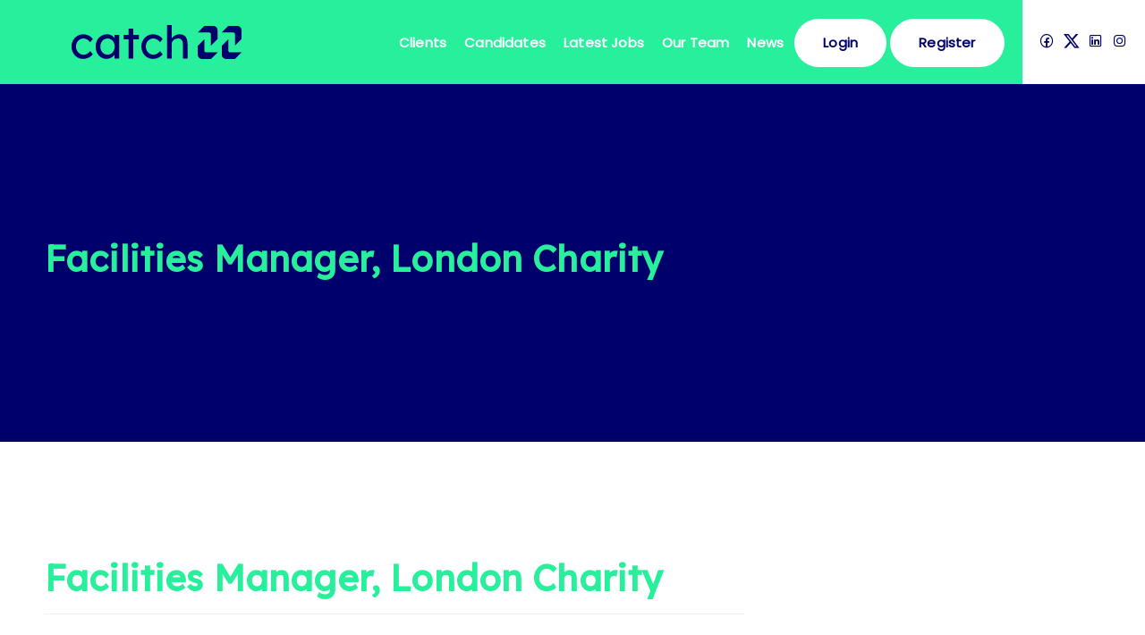

--- FILE ---
content_type: text/html; charset=UTF-8
request_url: https://www.c22.co.uk/testimonials/facilities-manager-london-charity/
body_size: 8879
content:
<!DOCTYPE html>
<html>
<head>
	<title></title>
	<meta name='robots' content='index, follow, max-image-preview:large, max-snippet:-1, max-video-preview:-1' />

	<!-- This site is optimized with the Yoast SEO plugin v25.3 - https://yoast.com/wordpress/plugins/seo/ -->
	<link rel="canonical" href="https://www.c22.co.uk/testimonials/facilities-manager-london-charity/" />
	<meta property="og:locale" content="en_GB" />
	<meta property="og:type" content="article" />
	<meta property="og:title" content="Facilities Manager, London Charity - Catch22" />
	<meta property="og:url" content="https://www.c22.co.uk/testimonials/facilities-manager-london-charity/" />
	<meta property="og:site_name" content="Catch22" />
	<meta property="article:modified_time" content="2021-06-02T13:47:29+00:00" />
	<meta name="twitter:card" content="summary_large_image" />
	<script type="application/ld+json" class="yoast-schema-graph">{"@context":"https://schema.org","@graph":[{"@type":"WebPage","@id":"https://www.c22.co.uk/testimonials/facilities-manager-london-charity/","url":"https://www.c22.co.uk/testimonials/facilities-manager-london-charity/","name":"Facilities Manager, London Charity - Catch22","isPartOf":{"@id":"https://www.c22.co.uk/#website"},"datePublished":"2021-05-25T11:44:33+00:00","dateModified":"2021-06-02T13:47:29+00:00","breadcrumb":{"@id":"https://www.c22.co.uk/testimonials/facilities-manager-london-charity/#breadcrumb"},"inLanguage":"en-GB","potentialAction":[{"@type":"ReadAction","target":["https://www.c22.co.uk/testimonials/facilities-manager-london-charity/"]}]},{"@type":"BreadcrumbList","@id":"https://www.c22.co.uk/testimonials/facilities-manager-london-charity/#breadcrumb","itemListElement":[{"@type":"ListItem","position":1,"name":"Home","item":"https://www.c22.co.uk/"},{"@type":"ListItem","position":2,"name":"Testimonials","item":"https://www.c22.co.uk/testimonials/"},{"@type":"ListItem","position":3,"name":"Facilities Manager, London Charity"}]},{"@type":"WebSite","@id":"https://www.c22.co.uk/#website","url":"https://www.c22.co.uk/","name":"Catch22","description":"","potentialAction":[{"@type":"SearchAction","target":{"@type":"EntryPoint","urlTemplate":"https://www.c22.co.uk/?s={search_term_string}"},"query-input":{"@type":"PropertyValueSpecification","valueRequired":true,"valueName":"search_term_string"}}],"inLanguage":"en-GB"}]}</script>
	<!-- / Yoast SEO plugin. -->


<link rel='dns-prefetch' href='//ajax.googleapis.com' />
<link rel='dns-prefetch' href='//maps.googleapis.com' />
<link rel="alternate" title="oEmbed (JSON)" type="application/json+oembed" href="https://www.c22.co.uk/wp-json/oembed/1.0/embed?url=https%3A%2F%2Fwww.c22.co.uk%2Ftestimonials%2Ffacilities-manager-london-charity%2F" />
<link rel="alternate" title="oEmbed (XML)" type="text/xml+oembed" href="https://www.c22.co.uk/wp-json/oembed/1.0/embed?url=https%3A%2F%2Fwww.c22.co.uk%2Ftestimonials%2Ffacilities-manager-london-charity%2F&#038;format=xml" />
<style id='wp-img-auto-sizes-contain-inline-css' type='text/css'>
img:is([sizes=auto i],[sizes^="auto," i]){contain-intrinsic-size:3000px 1500px}
/*# sourceURL=wp-img-auto-sizes-contain-inline-css */
</style>
<link rel='stylesheet' id='main-css' href='https://www.c22.co.uk/wp-content/themes/catch22/css/main.min.css?ver=6.9' type='text/css' media='all' />
<style id='wp-emoji-styles-inline-css' type='text/css'>

	img.wp-smiley, img.emoji {
		display: inline !important;
		border: none !important;
		box-shadow: none !important;
		height: 1em !important;
		width: 1em !important;
		margin: 0 0.07em !important;
		vertical-align: -0.1em !important;
		background: none !important;
		padding: 0 !important;
	}
/*# sourceURL=wp-emoji-styles-inline-css */
</style>
<style id='wp-block-library-inline-css' type='text/css'>
:root{--wp-block-synced-color:#7a00df;--wp-block-synced-color--rgb:122,0,223;--wp-bound-block-color:var(--wp-block-synced-color);--wp-editor-canvas-background:#ddd;--wp-admin-theme-color:#007cba;--wp-admin-theme-color--rgb:0,124,186;--wp-admin-theme-color-darker-10:#006ba1;--wp-admin-theme-color-darker-10--rgb:0,107,160.5;--wp-admin-theme-color-darker-20:#005a87;--wp-admin-theme-color-darker-20--rgb:0,90,135;--wp-admin-border-width-focus:2px}@media (min-resolution:192dpi){:root{--wp-admin-border-width-focus:1.5px}}.wp-element-button{cursor:pointer}:root .has-very-light-gray-background-color{background-color:#eee}:root .has-very-dark-gray-background-color{background-color:#313131}:root .has-very-light-gray-color{color:#eee}:root .has-very-dark-gray-color{color:#313131}:root .has-vivid-green-cyan-to-vivid-cyan-blue-gradient-background{background:linear-gradient(135deg,#00d084,#0693e3)}:root .has-purple-crush-gradient-background{background:linear-gradient(135deg,#34e2e4,#4721fb 50%,#ab1dfe)}:root .has-hazy-dawn-gradient-background{background:linear-gradient(135deg,#faaca8,#dad0ec)}:root .has-subdued-olive-gradient-background{background:linear-gradient(135deg,#fafae1,#67a671)}:root .has-atomic-cream-gradient-background{background:linear-gradient(135deg,#fdd79a,#004a59)}:root .has-nightshade-gradient-background{background:linear-gradient(135deg,#330968,#31cdcf)}:root .has-midnight-gradient-background{background:linear-gradient(135deg,#020381,#2874fc)}:root{--wp--preset--font-size--normal:16px;--wp--preset--font-size--huge:42px}.has-regular-font-size{font-size:1em}.has-larger-font-size{font-size:2.625em}.has-normal-font-size{font-size:var(--wp--preset--font-size--normal)}.has-huge-font-size{font-size:var(--wp--preset--font-size--huge)}.has-text-align-center{text-align:center}.has-text-align-left{text-align:left}.has-text-align-right{text-align:right}.has-fit-text{white-space:nowrap!important}#end-resizable-editor-section{display:none}.aligncenter{clear:both}.items-justified-left{justify-content:flex-start}.items-justified-center{justify-content:center}.items-justified-right{justify-content:flex-end}.items-justified-space-between{justify-content:space-between}.screen-reader-text{border:0;clip-path:inset(50%);height:1px;margin:-1px;overflow:hidden;padding:0;position:absolute;width:1px;word-wrap:normal!important}.screen-reader-text:focus{background-color:#ddd;clip-path:none;color:#444;display:block;font-size:1em;height:auto;left:5px;line-height:normal;padding:15px 23px 14px;text-decoration:none;top:5px;width:auto;z-index:100000}html :where(.has-border-color){border-style:solid}html :where([style*=border-top-color]){border-top-style:solid}html :where([style*=border-right-color]){border-right-style:solid}html :where([style*=border-bottom-color]){border-bottom-style:solid}html :where([style*=border-left-color]){border-left-style:solid}html :where([style*=border-width]){border-style:solid}html :where([style*=border-top-width]){border-top-style:solid}html :where([style*=border-right-width]){border-right-style:solid}html :where([style*=border-bottom-width]){border-bottom-style:solid}html :where([style*=border-left-width]){border-left-style:solid}html :where(img[class*=wp-image-]){height:auto;max-width:100%}:where(figure){margin:0 0 1em}html :where(.is-position-sticky){--wp-admin--admin-bar--position-offset:var(--wp-admin--admin-bar--height,0px)}@media screen and (max-width:600px){html :where(.is-position-sticky){--wp-admin--admin-bar--position-offset:0px}}

/*# sourceURL=wp-block-library-inline-css */
</style><style id='global-styles-inline-css' type='text/css'>
:root{--wp--preset--aspect-ratio--square: 1;--wp--preset--aspect-ratio--4-3: 4/3;--wp--preset--aspect-ratio--3-4: 3/4;--wp--preset--aspect-ratio--3-2: 3/2;--wp--preset--aspect-ratio--2-3: 2/3;--wp--preset--aspect-ratio--16-9: 16/9;--wp--preset--aspect-ratio--9-16: 9/16;--wp--preset--color--black: #000000;--wp--preset--color--cyan-bluish-gray: #abb8c3;--wp--preset--color--white: #ffffff;--wp--preset--color--pale-pink: #f78da7;--wp--preset--color--vivid-red: #cf2e2e;--wp--preset--color--luminous-vivid-orange: #ff6900;--wp--preset--color--luminous-vivid-amber: #fcb900;--wp--preset--color--light-green-cyan: #7bdcb5;--wp--preset--color--vivid-green-cyan: #00d084;--wp--preset--color--pale-cyan-blue: #8ed1fc;--wp--preset--color--vivid-cyan-blue: #0693e3;--wp--preset--color--vivid-purple: #9b51e0;--wp--preset--gradient--vivid-cyan-blue-to-vivid-purple: linear-gradient(135deg,rgb(6,147,227) 0%,rgb(155,81,224) 100%);--wp--preset--gradient--light-green-cyan-to-vivid-green-cyan: linear-gradient(135deg,rgb(122,220,180) 0%,rgb(0,208,130) 100%);--wp--preset--gradient--luminous-vivid-amber-to-luminous-vivid-orange: linear-gradient(135deg,rgb(252,185,0) 0%,rgb(255,105,0) 100%);--wp--preset--gradient--luminous-vivid-orange-to-vivid-red: linear-gradient(135deg,rgb(255,105,0) 0%,rgb(207,46,46) 100%);--wp--preset--gradient--very-light-gray-to-cyan-bluish-gray: linear-gradient(135deg,rgb(238,238,238) 0%,rgb(169,184,195) 100%);--wp--preset--gradient--cool-to-warm-spectrum: linear-gradient(135deg,rgb(74,234,220) 0%,rgb(151,120,209) 20%,rgb(207,42,186) 40%,rgb(238,44,130) 60%,rgb(251,105,98) 80%,rgb(254,248,76) 100%);--wp--preset--gradient--blush-light-purple: linear-gradient(135deg,rgb(255,206,236) 0%,rgb(152,150,240) 100%);--wp--preset--gradient--blush-bordeaux: linear-gradient(135deg,rgb(254,205,165) 0%,rgb(254,45,45) 50%,rgb(107,0,62) 100%);--wp--preset--gradient--luminous-dusk: linear-gradient(135deg,rgb(255,203,112) 0%,rgb(199,81,192) 50%,rgb(65,88,208) 100%);--wp--preset--gradient--pale-ocean: linear-gradient(135deg,rgb(255,245,203) 0%,rgb(182,227,212) 50%,rgb(51,167,181) 100%);--wp--preset--gradient--electric-grass: linear-gradient(135deg,rgb(202,248,128) 0%,rgb(113,206,126) 100%);--wp--preset--gradient--midnight: linear-gradient(135deg,rgb(2,3,129) 0%,rgb(40,116,252) 100%);--wp--preset--font-size--small: 13px;--wp--preset--font-size--medium: 20px;--wp--preset--font-size--large: 36px;--wp--preset--font-size--x-large: 42px;--wp--preset--spacing--20: 0.44rem;--wp--preset--spacing--30: 0.67rem;--wp--preset--spacing--40: 1rem;--wp--preset--spacing--50: 1.5rem;--wp--preset--spacing--60: 2.25rem;--wp--preset--spacing--70: 3.38rem;--wp--preset--spacing--80: 5.06rem;--wp--preset--shadow--natural: 6px 6px 9px rgba(0, 0, 0, 0.2);--wp--preset--shadow--deep: 12px 12px 50px rgba(0, 0, 0, 0.4);--wp--preset--shadow--sharp: 6px 6px 0px rgba(0, 0, 0, 0.2);--wp--preset--shadow--outlined: 6px 6px 0px -3px rgb(255, 255, 255), 6px 6px rgb(0, 0, 0);--wp--preset--shadow--crisp: 6px 6px 0px rgb(0, 0, 0);}:where(.is-layout-flex){gap: 0.5em;}:where(.is-layout-grid){gap: 0.5em;}body .is-layout-flex{display: flex;}.is-layout-flex{flex-wrap: wrap;align-items: center;}.is-layout-flex > :is(*, div){margin: 0;}body .is-layout-grid{display: grid;}.is-layout-grid > :is(*, div){margin: 0;}:where(.wp-block-columns.is-layout-flex){gap: 2em;}:where(.wp-block-columns.is-layout-grid){gap: 2em;}:where(.wp-block-post-template.is-layout-flex){gap: 1.25em;}:where(.wp-block-post-template.is-layout-grid){gap: 1.25em;}.has-black-color{color: var(--wp--preset--color--black) !important;}.has-cyan-bluish-gray-color{color: var(--wp--preset--color--cyan-bluish-gray) !important;}.has-white-color{color: var(--wp--preset--color--white) !important;}.has-pale-pink-color{color: var(--wp--preset--color--pale-pink) !important;}.has-vivid-red-color{color: var(--wp--preset--color--vivid-red) !important;}.has-luminous-vivid-orange-color{color: var(--wp--preset--color--luminous-vivid-orange) !important;}.has-luminous-vivid-amber-color{color: var(--wp--preset--color--luminous-vivid-amber) !important;}.has-light-green-cyan-color{color: var(--wp--preset--color--light-green-cyan) !important;}.has-vivid-green-cyan-color{color: var(--wp--preset--color--vivid-green-cyan) !important;}.has-pale-cyan-blue-color{color: var(--wp--preset--color--pale-cyan-blue) !important;}.has-vivid-cyan-blue-color{color: var(--wp--preset--color--vivid-cyan-blue) !important;}.has-vivid-purple-color{color: var(--wp--preset--color--vivid-purple) !important;}.has-black-background-color{background-color: var(--wp--preset--color--black) !important;}.has-cyan-bluish-gray-background-color{background-color: var(--wp--preset--color--cyan-bluish-gray) !important;}.has-white-background-color{background-color: var(--wp--preset--color--white) !important;}.has-pale-pink-background-color{background-color: var(--wp--preset--color--pale-pink) !important;}.has-vivid-red-background-color{background-color: var(--wp--preset--color--vivid-red) !important;}.has-luminous-vivid-orange-background-color{background-color: var(--wp--preset--color--luminous-vivid-orange) !important;}.has-luminous-vivid-amber-background-color{background-color: var(--wp--preset--color--luminous-vivid-amber) !important;}.has-light-green-cyan-background-color{background-color: var(--wp--preset--color--light-green-cyan) !important;}.has-vivid-green-cyan-background-color{background-color: var(--wp--preset--color--vivid-green-cyan) !important;}.has-pale-cyan-blue-background-color{background-color: var(--wp--preset--color--pale-cyan-blue) !important;}.has-vivid-cyan-blue-background-color{background-color: var(--wp--preset--color--vivid-cyan-blue) !important;}.has-vivid-purple-background-color{background-color: var(--wp--preset--color--vivid-purple) !important;}.has-black-border-color{border-color: var(--wp--preset--color--black) !important;}.has-cyan-bluish-gray-border-color{border-color: var(--wp--preset--color--cyan-bluish-gray) !important;}.has-white-border-color{border-color: var(--wp--preset--color--white) !important;}.has-pale-pink-border-color{border-color: var(--wp--preset--color--pale-pink) !important;}.has-vivid-red-border-color{border-color: var(--wp--preset--color--vivid-red) !important;}.has-luminous-vivid-orange-border-color{border-color: var(--wp--preset--color--luminous-vivid-orange) !important;}.has-luminous-vivid-amber-border-color{border-color: var(--wp--preset--color--luminous-vivid-amber) !important;}.has-light-green-cyan-border-color{border-color: var(--wp--preset--color--light-green-cyan) !important;}.has-vivid-green-cyan-border-color{border-color: var(--wp--preset--color--vivid-green-cyan) !important;}.has-pale-cyan-blue-border-color{border-color: var(--wp--preset--color--pale-cyan-blue) !important;}.has-vivid-cyan-blue-border-color{border-color: var(--wp--preset--color--vivid-cyan-blue) !important;}.has-vivid-purple-border-color{border-color: var(--wp--preset--color--vivid-purple) !important;}.has-vivid-cyan-blue-to-vivid-purple-gradient-background{background: var(--wp--preset--gradient--vivid-cyan-blue-to-vivid-purple) !important;}.has-light-green-cyan-to-vivid-green-cyan-gradient-background{background: var(--wp--preset--gradient--light-green-cyan-to-vivid-green-cyan) !important;}.has-luminous-vivid-amber-to-luminous-vivid-orange-gradient-background{background: var(--wp--preset--gradient--luminous-vivid-amber-to-luminous-vivid-orange) !important;}.has-luminous-vivid-orange-to-vivid-red-gradient-background{background: var(--wp--preset--gradient--luminous-vivid-orange-to-vivid-red) !important;}.has-very-light-gray-to-cyan-bluish-gray-gradient-background{background: var(--wp--preset--gradient--very-light-gray-to-cyan-bluish-gray) !important;}.has-cool-to-warm-spectrum-gradient-background{background: var(--wp--preset--gradient--cool-to-warm-spectrum) !important;}.has-blush-light-purple-gradient-background{background: var(--wp--preset--gradient--blush-light-purple) !important;}.has-blush-bordeaux-gradient-background{background: var(--wp--preset--gradient--blush-bordeaux) !important;}.has-luminous-dusk-gradient-background{background: var(--wp--preset--gradient--luminous-dusk) !important;}.has-pale-ocean-gradient-background{background: var(--wp--preset--gradient--pale-ocean) !important;}.has-electric-grass-gradient-background{background: var(--wp--preset--gradient--electric-grass) !important;}.has-midnight-gradient-background{background: var(--wp--preset--gradient--midnight) !important;}.has-small-font-size{font-size: var(--wp--preset--font-size--small) !important;}.has-medium-font-size{font-size: var(--wp--preset--font-size--medium) !important;}.has-large-font-size{font-size: var(--wp--preset--font-size--large) !important;}.has-x-large-font-size{font-size: var(--wp--preset--font-size--x-large) !important;}
/*# sourceURL=global-styles-inline-css */
</style>

<style id='classic-theme-styles-inline-css' type='text/css'>
/*! This file is auto-generated */
.wp-block-button__link{color:#fff;background-color:#32373c;border-radius:9999px;box-shadow:none;text-decoration:none;padding:calc(.667em + 2px) calc(1.333em + 2px);font-size:1.125em}.wp-block-file__button{background:#32373c;color:#fff;text-decoration:none}
/*# sourceURL=/wp-includes/css/classic-themes.min.css */
</style>
<link rel="https://api.w.org/" href="https://www.c22.co.uk/wp-json/" /><link rel="EditURI" type="application/rsd+xml" title="RSD" href="https://www.c22.co.uk/xmlrpc.php?rsd" />
<meta name="generator" content="WordPress 6.9" />
<link rel='shortlink' href='https://www.c22.co.uk/?p=321' />
	<meta name="HandheldFriendly" content="True">
  <meta name="viewport" content="width=device-width, initial-scale=1.0 user-scalable=no" />
	<meta content="Catch22" name="Description"/>
	<meta name="keywords" content="" />
	<meta http-equiv="Content-Type" content="text/html; charset=utf-8" />
	<meta http-equiv="X-UA-Compatible" content="IE=edge,chrome=1" />
	<meta name="robots" content="index follow"/>
	<meta name="format-detection" content="telephone=no" />
	<meta name="apple-mobile-web-app-status-bar-style" content="black" />
	<meta name="GOOGLEBOT" content="index follow"/>
	<meta name="apple-mobile-web-app-capable" content="yes" />
	<script src="https://kit.fontawesome.com/401c998105.js" crossorigin="anonymous"></script>
	<link rel="stylesheet" href="https://maxst.icons8.com/vue-static/landings/line-awesome/font-awesome-line-awesome/css/all.min.css">

	<link rel="icon"
      type="image/png"
      href="https://www.c22.co.uk/wp-content/themes/catch22/images/favicon.png">
</head>

<body class="wp-singular testimonials-template-default single single-testimonials postid-321 wp-theme-catch22">
<nav class="mobile-menu" id="menu">
	<div class="menu-main-menu-container"><ul id="menu-main-menu" class="menu"><li id="menu-item-3176220" class="menu-item menu-item-type-custom menu-item-object-custom menu-item-has-children menu-item-3176220"><a href="#">Clients</a>
<ul class="sub-menu">
	<li id="menu-item-113" class="menu-item menu-item-type-post_type menu-item-object-page menu-item-113"><a href="https://www.c22.co.uk/facilities-management-recruitment-solutions/">Client Solutions</a></li>
	<li id="menu-item-3176215" class="menu-item menu-item-type-post_type menu-item-object-page menu-item-3176215"><a href="https://www.c22.co.uk/business-support/">Business Support</a></li>
	<li id="menu-item-3176216" class="menu-item menu-item-type-post_type menu-item-object-page menu-item-3176216"><a href="https://www.c22.co.uk/operational-support/">Operational Support</a></li>
	<li id="menu-item-3176217" class="menu-item menu-item-type-post_type menu-item-object-page menu-item-3176217"><a href="https://www.c22.co.uk/executive-recruitment/">Executive Recruitment</a></li>
	<li id="menu-item-3176218" class="menu-item menu-item-type-post_type menu-item-object-page menu-item-3176218"><a href="https://www.c22.co.uk/technical-recruitment/">Technical Recruitment</a></li>
	<li id="menu-item-3176219" class="menu-item menu-item-type-post_type menu-item-object-page menu-item-3176219"><a href="https://www.c22.co.uk/public-sector/">Public Sector</a></li>
</ul>
</li>
<li id="menu-item-112" class="menu-item menu-item-type-post_type menu-item-object-page menu-item-112"><a href="https://www.c22.co.uk/facilities-mangement-jobs/">Candidates</a></li>
<li id="menu-item-3175224" class="menu-item menu-item-type-custom menu-item-object-custom menu-item-3175224"><a href="https://careers.c22.co.uk/">Latest Jobs</a></li>
<li id="menu-item-3176321" class="menu-item menu-item-type-custom menu-item-object-custom menu-item-has-children menu-item-3176321"><a>Our Team</a>
<ul class="sub-menu">
	<li id="menu-item-114" class="menu-item menu-item-type-post_type menu-item-object-page menu-item-114"><a href="https://www.c22.co.uk/our-facilities-management-recruitment-team/">Meet Our Team</a></li>
	<li id="menu-item-3176322" class="menu-item menu-item-type-post_type menu-item-object-page menu-item-3176322"><a href="https://www.c22.co.uk/join-our-team/">Join Our Team</a></li>
</ul>
</li>
<li id="menu-item-111" class="menu-item menu-item-type-post_type menu-item-object-page current_page_parent menu-item-111"><a href="https://www.c22.co.uk/facilities-management-industry-news/">News</a></li>
<li id="menu-item-295" class="menu-btn menu-item menu-item-type-custom menu-item-object-custom menu-item-has-children menu-item-295"><a href="https://careers.c22.co.uk/client/login">Login</a>
<ul class="sub-menu">
	<li id="menu-item-3175221" class="menu-item menu-item-type-custom menu-item-object-custom menu-item-3175221"><a href="https://careers.c22.co.uk/candidate/login">Candidate</a></li>
	<li id="menu-item-3175220" class="menu-item menu-item-type-custom menu-item-object-custom menu-item-3175220"><a href="https://careers.c22.co.uk/client/login">Client</a></li>
</ul>
</li>
<li id="menu-item-3175209" class="menu-btn menu-item menu-item-type-custom menu-item-object-custom menu-item-has-children menu-item-3175209"><a href="https://careers.c22.co.uk/client/register">Register</a>
<ul class="sub-menu">
	<li id="menu-item-3175223" class="menu-item menu-item-type-custom menu-item-object-custom menu-item-3175223"><a href="https://careers.c22.co.uk/candidate/register">Candidate</a></li>
	<li id="menu-item-3175222" class="menu-item menu-item-type-custom menu-item-object-custom menu-item-3175222"><a href="https://careers.c22.co.uk/client/register">Client</a></li>
</ul>
</li>
</ul></div>
				<ul class="social">
								<li>
					<a id="cta-track" href="https://www.facebook.com/Catch22FmRecruitment" target="blank"><i class="fab fa-facebook" aria-hidden="true"></i></a>
				</li>
								<li>
					<a id="cta-track" href="https://twitter.com/C22Rec" target="blank"><i class="fab fa-x-twitter" aria-hidden="true"></i></a>
				</li>
								<li>
					<a id="cta-track" href="https://www.linkedin.com/company/catch-22/" target="blank"><i class="fab fa-linkedin" aria-hidden="true"></i></a>
				</li>
								<li>
					<a id="cta-track" href="https://www.instagram.com/catch22recruitment/" target="blank"><i class="fab fa-instagram" aria-hidden="true"></i></a>
				</li>
							</ul>
	</nav>
<main id="panel">
<header class="main-header page-header">
			<a href="https://www.c22.co.uk" id="cta-track" class="brand brand-small">
				<img src="https://www.c22.co.uk/wp-content/themes/catch22/images/c22-logo.svg">
			</a>
			<nav class="hidden-md main-nav">
				<div class="menu-main-menu-container"><ul id="menu-main-menu-1" class="menu"><li class="menu-item menu-item-type-custom menu-item-object-custom menu-item-has-children menu-item-3176220"><a href="#">Clients</a>
<ul class="sub-menu">
	<li class="menu-item menu-item-type-post_type menu-item-object-page menu-item-113"><a href="https://www.c22.co.uk/facilities-management-recruitment-solutions/">Client Solutions</a></li>
	<li class="menu-item menu-item-type-post_type menu-item-object-page menu-item-3176215"><a href="https://www.c22.co.uk/business-support/">Business Support</a></li>
	<li class="menu-item menu-item-type-post_type menu-item-object-page menu-item-3176216"><a href="https://www.c22.co.uk/operational-support/">Operational Support</a></li>
	<li class="menu-item menu-item-type-post_type menu-item-object-page menu-item-3176217"><a href="https://www.c22.co.uk/executive-recruitment/">Executive Recruitment</a></li>
	<li class="menu-item menu-item-type-post_type menu-item-object-page menu-item-3176218"><a href="https://www.c22.co.uk/technical-recruitment/">Technical Recruitment</a></li>
	<li class="menu-item menu-item-type-post_type menu-item-object-page menu-item-3176219"><a href="https://www.c22.co.uk/public-sector/">Public Sector</a></li>
</ul>
</li>
<li class="menu-item menu-item-type-post_type menu-item-object-page menu-item-112"><a href="https://www.c22.co.uk/facilities-mangement-jobs/">Candidates</a></li>
<li class="menu-item menu-item-type-custom menu-item-object-custom menu-item-3175224"><a href="https://careers.c22.co.uk/">Latest Jobs</a></li>
<li class="menu-item menu-item-type-custom menu-item-object-custom menu-item-has-children menu-item-3176321"><a>Our Team</a>
<ul class="sub-menu">
	<li class="menu-item menu-item-type-post_type menu-item-object-page menu-item-114"><a href="https://www.c22.co.uk/our-facilities-management-recruitment-team/">Meet Our Team</a></li>
	<li class="menu-item menu-item-type-post_type menu-item-object-page menu-item-3176322"><a href="https://www.c22.co.uk/join-our-team/">Join Our Team</a></li>
</ul>
</li>
<li class="menu-item menu-item-type-post_type menu-item-object-page current_page_parent menu-item-111"><a href="https://www.c22.co.uk/facilities-management-industry-news/">News</a></li>
<li class="menu-btn menu-item menu-item-type-custom menu-item-object-custom menu-item-has-children menu-item-295"><a href="https://careers.c22.co.uk/client/login">Login</a>
<ul class="sub-menu">
	<li class="menu-item menu-item-type-custom menu-item-object-custom menu-item-3175221"><a href="https://careers.c22.co.uk/candidate/login">Candidate</a></li>
	<li class="menu-item menu-item-type-custom menu-item-object-custom menu-item-3175220"><a href="https://careers.c22.co.uk/client/login">Client</a></li>
</ul>
</li>
<li class="menu-btn menu-item menu-item-type-custom menu-item-object-custom menu-item-has-children menu-item-3175209"><a href="https://careers.c22.co.uk/client/register">Register</a>
<ul class="sub-menu">
	<li class="menu-item menu-item-type-custom menu-item-object-custom menu-item-3175223"><a href="https://careers.c22.co.uk/candidate/register">Candidate</a></li>
	<li class="menu-item menu-item-type-custom menu-item-object-custom menu-item-3175222"><a href="https://careers.c22.co.uk/client/register">Client</a></li>
</ul>
</li>
</ul></div>									<ul class="social">
												<li>
						<a id="cta-track" href="https://www.facebook.com/Catch22FmRecruitment" target="blank"><i class="fab fa-facebook"></i></a>
						</li>
												<li>
						<a id="cta-track" href="https://twitter.com/C22Rec" target="blank"><i class="fab fa-x-twitter"></i></a>
						</li>
												<li>
						<a id="cta-track" href="https://www.linkedin.com/company/catch-22/" target="blank"><i class="fab fa-linkedin"></i></a>
						</li>
												<li>
						<a id="cta-track" href="https://www.instagram.com/catch22recruitment/" target="blank"><i class="fab fa-instagram"></i></a>
						</li>
											</ul>
							</nav>
			<a class="js-slideout-toggle" id="cta-track" href="#"><span class="menu-icon"><span class="menu-line first-line"></span><span class="menu-line second-line"></span><span class="menu-line"></span></span></a>
	<div style="clear:both;"></div>
</header>

<section class="main-intro main-intro-small">
  <div class="hero-slide full-width-banner full-width-banner-small">

    <div class="slider-content">
      <div class="container">
        <h2>Facilities Manager, London Charity</h2>
      </div>
    </div>
      </div>
</section>


<section class="content-area news-content">
		<div class="container">
			<div class="col-8">
				<h2>Facilities Manager, London Charity</h2>
				
				<div style="clear:both;"></div>
				<div class="border-top meta">
				<i class="fas fa-tag"></i>  <i class="far fa-calendar-alt"></i> 25 May 2021 <span>Written by Katie Beebe</span>
				</div>
			</div>
			<div class="col-4">&nbsp;</div>
		</div>
</section>


<section class="news">
	<div class="container">
		                        

          <div class="col-4 news-item news-item-featured">
  <div class="news-card">
    <div class="card-details">
      <h2><a href="https://www.c22.co.uk/2026/01/12/review-of-the-uk-jobs-market-december-2025/">Review of the UK Jobs Market &#8211; December 2025</a></h2>
      <span>12 January 2026</span>
      <p>Welcome to our Review of the UK Jobs Market for December. Each month, we share market insight on the state of the UK jobs market. You can either read our short blog, or see our infographic. The main findings were: Permanent placements fall at sharpest rate since August Temp billings decline at quicker, but mild [&hellip;]</p>
      <br />
      
    </div>
  </div>

        <div class="news-img" style="background-image:url('https://www.c22.co.uk/wp-content/uploads/2022/02/Blog-Image-2-1024x535.png');">
                        <a class="btn btn-green btn-green-arrow" href="https://www.c22.co.uk/2026/01/12/review-of-the-uk-jobs-market-december-2025/">Read More</a>
            </div>

</div>


          

          <div class="col-4 news-item news-item-featured">
  <div class="news-card">
    <div class="card-details">
      <h2><a href="https://www.c22.co.uk/2025/12/08/review-of-the-uk-jobs-market-november-2025/">Review of the UK Jobs Market &#8211; November 2025</a></h2>
      <span>08 December 2025</span>
      <p>Welcome to our Review of the UK Jobs Market for November. Each month, we share market insight on the state of the UK jobs market. You can either read our short blog, or see our infographic. The main findings were: Weaker, but still marked, reduction in permanent worker demand Uncertainty and higher staffing expenses weigh [&hellip;]</p>
      <br />
      
    </div>
  </div>

        <div class="news-img" style="background-image:url('https://www.c22.co.uk/wp-content/uploads/2022/02/Blog-Image-2-1024x535.png');">
                        <a class="btn btn-green btn-green-arrow" href="https://www.c22.co.uk/2025/12/08/review-of-the-uk-jobs-market-november-2025/">Read More</a>
            </div>

</div>


          

          <div class="col-4 news-item news-item-featured">
  <div class="news-card">
    <div class="card-details">
      <h2><a href="https://www.c22.co.uk/2025/11/29/winter-ready-an-essential-fm-guide-for-the-colder-months/">Winter Ready: An Essential FM Guide for the Colder Months</a></h2>
      <span>29 November 2025</span>
      <p>Winter brings its own set of challenges for Facilities Management (FM) professionals. As temperatures drop, the risk of disruptions to building operations increases, making it critical to have a proactive seasonal plan in place. From ensuring energy efficiency to tackling seasonal hazards like ice and snow, being prepared for winter is not just about maintaining [&hellip;]</p>
      <br />
      
    </div>
  </div>

        <div class="news-img" style="background-image:url('https://www.c22.co.uk/wp-content/uploads/2025/11/Winter-FM-Plan-1024x576.png');">
                        <a class="btn btn-green btn-green-arrow" href="https://www.c22.co.uk/2025/11/29/winter-ready-an-essential-fm-guide-for-the-colder-months/">Read More</a>
            </div>

</div>


                              	</div>
</section>


<section class="post-nav single-post-nav">
		<div class="container">
			<div class="col-6">
				<span class="previous-post"><a href="https://www.c22.co.uk/testimonials/sarah-account-manager-national-fm-service-provider/" rel="prev">Previous</a></span>
			</div>
			<div class="col-6 text-right">
				<span class="next-post"><a href="https://www.c22.co.uk/testimonials/tony-bartle-head-of-real-estate-international-banking-organisation/" rel="next">Next</a></span>
			</div>
		</div>
</section>


<div style="clear:both;"></div>




</section>


<footer id="contact">
		<div class="container">
			<div class="col-3 pad-right-small">
				<img class="brand" src="https://www.c22.co.uk/wp-content/themes/catch22/images/catch-22-footer-logo.svg" alt="">
									<ul class="social social-footer">
												<li>
						<a id="cta-track" href="https://www.facebook.com/Catch22FmRecruitment" target="blank"><i class="fab fa-facebook"></i></a>
						</li>
												<li>
						<a id="cta-track" href="https://twitter.com/C22Rec" target="blank"><i class="fab fa-x-twitter"></i></a>
						</li>
												<li>
						<a id="cta-track" href="https://www.linkedin.com/company/catch-22/" target="blank"><i class="fab fa-linkedin"></i></a>
						</li>
												<li>
						<a id="cta-track" href="https://www.instagram.com/catch22recruitment/" target="blank"><i class="fab fa-instagram"></i></a>
						</li>
											</ul>
							</div>
			<div class="col-3">
				<strong>Navigation</strong>
									<ul class="footer-nav">
						
																						<li><a id="cta-track" href="https://www.c22.co.uk/facilities-management-recruitment-solutions/">Client Solutions</a></li>
							
						
																						<li><a id="cta-track" href="https://www.c22.co.uk/facilities-mangement-jobs/">Candidate Opportunities</a></li>
							
						
																						<li><a id="cta-track" href="https://careers.c22.co.uk/">Latest Jobs</a></li>
							
						
																						<li><a id="cta-track" href="https://www.c22.co.uk/our-facilities-management-recruitment-team/">Our Team</a></li>
							
						
																						<li><a id="cta-track" href="https://www.c22.co.uk/facilities-management-industry-news/">News</a></li>
							
						
																						<li><a id="cta-track" href="https://www.c22.co.uk/privacy-policy/">Privacy Policy</a></li>
							
						
																						<li><a id="cta-track" href="https://www.c22.co.uk/wp-content/uploads/2022/10/Modern-Slavery-Policy.pdf">Modern Slavery Policy</a></li>
							
											</ul>
							</div>
			<div class="col-3 contact-information">
				<strong>London &amp; The South</strong>
				020 7220 8900<br />
				<a href="mailto:london@c22.co.uk">london@c22.co.uk</a>
				<br /><br />
				<strong>Yorkshire &amp; North East</strong>
				0113 242 8055<br />
				<a href="mailto:leeds@c22.co.uk">leeds@c22.co.uk</a>
				<br /><br />
				<strong>Midlands &amp; North West</strong>
				0161 470 2160<br />
				<a href="mailto:manchester@c22.co.uk">manchester@c22.co.uk</a>
			</div>
			<div class="col-3">
				<strong>Head Office</strong>
				<div>
<div>B5 Carrwood Park</div>
<div>Selby Road</div>
<div>Leeds<br />
LS15 4LG</div>
<div>0113 242 8077</div>
<div>hello@c22.co.uk</div>
</div>
<div></div>
			</div>
	</div>
</footer>
<section class="footer-bottom logos">
<div class="container">
	</div>
<div class="container text-right">
	<span class="copyright">&copy; 2026 Catch22. All Rights Reserved.</span>
</div>
</section>
</main>
<script type="speculationrules">
{"prefetch":[{"source":"document","where":{"and":[{"href_matches":"/*"},{"not":{"href_matches":["/wp-*.php","/wp-admin/*","/wp-content/uploads/*","/wp-content/*","/wp-content/plugins/*","/wp-content/themes/catch22/*","/*\\?(.+)"]}},{"not":{"selector_matches":"a[rel~=\"nofollow\"]"}},{"not":{"selector_matches":".no-prefetch, .no-prefetch a"}}]},"eagerness":"conservative"}]}
</script>
<script type="text/javascript" src="https://ajax.googleapis.com/ajax/libs/jquery/2.2.0/jquery.min.js?ver=6.9" id="js-js"></script>
<script type="text/javascript" src="https://www.c22.co.uk/wp-content/themes/catch22/js/aos.js?ver=6.9" id="aos-js"></script>
<script type="text/javascript" src="https://www.c22.co.uk/wp-content/themes/catch22/js/main.min.js?ver=6.9" id="main-js-js"></script>
<script type="text/javascript" src="https://www.c22.co.uk/wp-content/themes/catch22/js/slideout.min.js?ver=6.9" id="slideout-js"></script>
<script type="text/javascript" src="https://www.c22.co.uk/wp-content/themes/catch22/js/slick.min.js?ver=6.9" id="slick-js"></script>
<script type="text/javascript" src="https://www.c22.co.uk/wp-content/themes/catch22/js/headroom.js?ver=6.9" id="headroom-js"></script>
<script type="text/javascript" src="https://maps.googleapis.com/maps/api/js?key=AIzaSyDG_BoqPWmjOL0EtlSZ7mt7jpO14WFFCLI&amp;ver=6.9" id="google-map-js"></script>
<script id="wp-emoji-settings" type="application/json">
{"baseUrl":"https://s.w.org/images/core/emoji/17.0.2/72x72/","ext":".png","svgUrl":"https://s.w.org/images/core/emoji/17.0.2/svg/","svgExt":".svg","source":{"concatemoji":"https://www.c22.co.uk/wp-includes/js/wp-emoji-release.min.js?ver=6.9"}}
</script>
<script type="module">
/* <![CDATA[ */
/*! This file is auto-generated */
const a=JSON.parse(document.getElementById("wp-emoji-settings").textContent),o=(window._wpemojiSettings=a,"wpEmojiSettingsSupports"),s=["flag","emoji"];function i(e){try{var t={supportTests:e,timestamp:(new Date).valueOf()};sessionStorage.setItem(o,JSON.stringify(t))}catch(e){}}function c(e,t,n){e.clearRect(0,0,e.canvas.width,e.canvas.height),e.fillText(t,0,0);t=new Uint32Array(e.getImageData(0,0,e.canvas.width,e.canvas.height).data);e.clearRect(0,0,e.canvas.width,e.canvas.height),e.fillText(n,0,0);const a=new Uint32Array(e.getImageData(0,0,e.canvas.width,e.canvas.height).data);return t.every((e,t)=>e===a[t])}function p(e,t){e.clearRect(0,0,e.canvas.width,e.canvas.height),e.fillText(t,0,0);var n=e.getImageData(16,16,1,1);for(let e=0;e<n.data.length;e++)if(0!==n.data[e])return!1;return!0}function u(e,t,n,a){switch(t){case"flag":return n(e,"\ud83c\udff3\ufe0f\u200d\u26a7\ufe0f","\ud83c\udff3\ufe0f\u200b\u26a7\ufe0f")?!1:!n(e,"\ud83c\udde8\ud83c\uddf6","\ud83c\udde8\u200b\ud83c\uddf6")&&!n(e,"\ud83c\udff4\udb40\udc67\udb40\udc62\udb40\udc65\udb40\udc6e\udb40\udc67\udb40\udc7f","\ud83c\udff4\u200b\udb40\udc67\u200b\udb40\udc62\u200b\udb40\udc65\u200b\udb40\udc6e\u200b\udb40\udc67\u200b\udb40\udc7f");case"emoji":return!a(e,"\ud83e\u1fac8")}return!1}function f(e,t,n,a){let r;const o=(r="undefined"!=typeof WorkerGlobalScope&&self instanceof WorkerGlobalScope?new OffscreenCanvas(300,150):document.createElement("canvas")).getContext("2d",{willReadFrequently:!0}),s=(o.textBaseline="top",o.font="600 32px Arial",{});return e.forEach(e=>{s[e]=t(o,e,n,a)}),s}function r(e){var t=document.createElement("script");t.src=e,t.defer=!0,document.head.appendChild(t)}a.supports={everything:!0,everythingExceptFlag:!0},new Promise(t=>{let n=function(){try{var e=JSON.parse(sessionStorage.getItem(o));if("object"==typeof e&&"number"==typeof e.timestamp&&(new Date).valueOf()<e.timestamp+604800&&"object"==typeof e.supportTests)return e.supportTests}catch(e){}return null}();if(!n){if("undefined"!=typeof Worker&&"undefined"!=typeof OffscreenCanvas&&"undefined"!=typeof URL&&URL.createObjectURL&&"undefined"!=typeof Blob)try{var e="postMessage("+f.toString()+"("+[JSON.stringify(s),u.toString(),c.toString(),p.toString()].join(",")+"));",a=new Blob([e],{type:"text/javascript"});const r=new Worker(URL.createObjectURL(a),{name:"wpTestEmojiSupports"});return void(r.onmessage=e=>{i(n=e.data),r.terminate(),t(n)})}catch(e){}i(n=f(s,u,c,p))}t(n)}).then(e=>{for(const n in e)a.supports[n]=e[n],a.supports.everything=a.supports.everything&&a.supports[n],"flag"!==n&&(a.supports.everythingExceptFlag=a.supports.everythingExceptFlag&&a.supports[n]);var t;a.supports.everythingExceptFlag=a.supports.everythingExceptFlag&&!a.supports.flag,a.supports.everything||((t=a.source||{}).concatemoji?r(t.concatemoji):t.wpemoji&&t.twemoji&&(r(t.twemoji),r(t.wpemoji)))});
//# sourceURL=https://www.c22.co.uk/wp-includes/js/wp-emoji-loader.min.js
/* ]]> */
</script>

<!-- Global site tag (gtag.js) - Google Analytics -->
<script async src="https://www.googletagmanager.com/gtag/js?id=UA-92845630-1"></script>
<script>
  window.dataLayer = window.dataLayer || [];
  function gtag(){dataLayer.push(arguments);}
  gtag('js', new Date());

  gtag('config', 'UA-92845630-1');
</script>

</body>
</html>


--- FILE ---
content_type: text/css
request_url: https://www.c22.co.uk/wp-content/themes/catch22/css/main.min.css?ver=6.9
body_size: 19559
content:
@charset "UTF-8";@import url("https://fonts.googleapis.com/css2?family=Lexend&family=Poppins&display=swap");html{font-family:sans-serif;-ms-text-size-adjust:100%;-webkit-text-size-adjust:100%}body{margin:0}article,aside,footer,header,nav,section,summary{display:block}a{background-color:transparent;cursor:pointer}a:active,a:hover{outline:0}sup{top:-.5em}sub{bottom:-.25em}img{border:0}svg:not(:root){overflow:hidden}button,input,optgroup,select,textarea{color:inherit;font:inherit;margin:0}button{overflow:visible}button,select{text-transform:none}button,html input[type=button],input[type=reset],input[type=submit]{-webkit-appearance:button;cursor:pointer}button[disabled],html input[disabled]{cursor:default}button::-moz-focus-inner,input::-moz-focus-inner{border:0;padding:0}input{line-height:normal}input[type=checkbox],input[type=radio]{box-sizing:border-box;padding:0}input[type=number]::-webkit-inner-spin-button,input[type=number]::-webkit-outer-spin-button{height:auto}input[type=search]{-webkit-appearance:textfield;box-sizing:content-box}input[type=search]::-webkit-search-cancel-button,input[type=search]::-webkit-search-decoration{-webkit-appearance:none}textarea{overflow:auto}*{box-sizing:border-box}table{border-collapse:collapse;border-spacing:0}td,th{padding:0}blockquote,h1,h2,h3,h4,h5,h6,ol,p,ul{margin:0 0 .6rem;padding:0}i,svg{display:block}@media (min-width:320px){.container{margin:0 auto;max-width:320px;min-width:100%;padding:0 2rem}}@media (min-width:870px){.container{min-width:870px}}@media (min-width:1024px){.container{padding:0}}@media (min-width:1180px){.container{min-width:1180px;padding:0}}.container:after{content:"";clear:both;display:block}@media (min-width:320px){.content-thin{max-width:680px;margin:0 auto;text-align:center}}@media (min-width:870px){.content-thin{text-align:left}}.row+.row{margin-top:1%}@media (min-width:320px){[class^=col-]{float:none;margin-right:1%;box-sizing:border-box}}@media (min-width:870px){[class^=col-]{float:left}}@media (min-width:1180px){[class^=col-]{float:left}}[class^=col-]:last-child{margin-right:0;float:right}[class^=col-]:first-of-type{margin-left:0;float:left}@media (min-width:320px){.col-1{width:100%}}@media (min-width:870px){.col-1{width:7.41667%}}@media (min-width:320px){.col-2{width:100%}}@media (min-width:870px){.col-2{width:15.83333%}}@media (min-width:320px){.col-3{width:100%}}@media (min-width:870px){.col-3{width:24.25%}}@media (min-width:1180px){.col-3{width:24.25%}}@media (min-width:320px){.col-4{width:100%}}@media (min-width:870px){.col-4{width:32.66667%}}@media (min-width:1180px){.col-4{width:32.66667%}}@media (min-width:320px){.col-5{width:100%}}@media (min-width:870px){.col-5{width:41.08333%}}@media (min-width:320px){.col-6{width:100%}}@media (min-width:870px){.col-6{width:49.41667%}}@media (min-width:1180px){.col-6{width:49.5%}}@media (min-width:320px){.col-7{width:100%}}@media (min-width:870px){.col-7{width:57.91667%}}@media (min-width:320px){.col-8{width:100%}}@media (min-width:870px){.col-8{width:66.33333%}}@media (min-width:320px){.col-9{width:100%}}@media (min-width:870px){.col-9{width:74.75%}}@media (min-width:320px){.col-10{width:100%}}@media (min-width:870px){.col-10{width:83.16667%}}@media (min-width:320px){.col-11{width:100%}}@media (min-width:870px){.col-11{width:91.58333%}}.col-12{width:100%}.row{clear:both}html{scroll-behavior:smooth}body{font-family:Poppins,sans-serif;background:#27ef9c;font-weight:400;font-size:15px;color:#5e6d88;letter-spacing:.01rem;line-height:1.5}@media (min-width:320px){body{margin:0}}@media (min-width:1180px){body{margin:0}}body h1,body h2,body h3,body h4,body h5,body h6{font-family:Lexend,sans-serif;line-height:1.2}@media (min-width:320px){body h1{font-size:1.6rem;font-weight:700}}@media (min-width:870px){body h1{font-size:2rem;font-size:5.25rem}}@media (min-width:320px){body h2{font-size:1.5rem}}@media (min-width:870px){body h2{font-size:1.5rem}}@media (min-width:1180px){body h2{font-size:2.5rem;line-height:1.2}}@media (min-width:320px){body h3{font-size:1.25rem;font-weight:700}}@media (min-width:870px){body h3{font-size:1.75rem;line-height:1.5}}@media (min-width:320px){body h4{font-size:1.25rem;font-weight:700}}@media (min-width:870px){body h4{font-size:1.25rem;line-height:1.5}}a{transition:all .25s ease-in-out;-moz-transition:all .25s ease-in-out;-webkit-transition:all .25s ease-in-out}.headroom{will-change:transform;transition:transform .2s linear}.headroom--pinned{transform:translateY(0)}.headroom--unpinned{transform:translateY(-100%)}.no-pad-right{padding-right:0}@media (min-width:320px){.home-nav{text-align:left}}@media (min-width:870px){.home-nav{text-align:center}}@media (min-width:320px){header{padding:0;width:100%;z-index:500;text-align:left;position:relative;background:#27ef9c;height:70px}}@media (min-width:870px){header{padding:0;position:relative;background:#27ef9c;height:70px}}@media (min-width:1024px){header{height:auto}}header.page-header{background:#27ef9c;position:relative}header h1{color:#00006d}header .brand{position:absolute;height:100%}@media (min-width:320px){header .brand{padding:0 2rem}}@media (min-width:870px){header .brand{padding:0}}@media (min-width:320px){header .brand img{width:190px;margin:0;height:100%;position:relative}}@media (min-width:870px){header .brand img{width:190px;margin:0 3rem}}@media (min-width:1180px){header .brand img{width:190px;margin:0 5rem}}@media (min-width:320px){header .home-brand{display:inline-block}}@media (min-width:870px){header .home-brand{display:none}}header nav{vertical-align:center;margin:0;padding:0;float:right}header nav,header nav .menu-main-menu-container{display:inline-block}header nav ul{list-style-type:none;padding:0;margin:0}header nav ul li{display:inline-block;margin:0}header nav ul li a{text-decoration:none;color:#fff;padding:0;position:relative;font-weight:700;transition:all .4s ease-in-out;padding:2rem .5rem;display:block}header nav ul li a:after{content:"";background-image:url(../images/menu-hover-icon.svg);position:absolute;width:13px;height:13px;left:0;bottom:15px;z-index:-1;transition:all .4s ease-in-out;opacity:0}header nav ul li a:hover{color:#00006d;transition:all .4s ease-in-out}header nav ul li a:hover:after{opacity:1}header nav ul li.menu-btn a{background-color:#fff;color:#00006d;padding:1rem 2rem;margin:.5rem 0;border-radius:30px}header nav ul li.menu-btn a:hover{background-color:#00006d;color:#fff}header nav ul li.menu-btn .sub-menu a{background-color:transparent;color:#fff;padding:0;margin:0;border-radius:0}header nav ul li.menu-btn .sub-menu a:hover{color:#27ef9c!important}header nav ul li.hov-purple.current-menu-item a:after,header nav ul li.hov-purple a:after,header nav ul li.hov-red a:after{background-color:#27ef9c}header nav ul li.hov-red.current-menu-item a:after{opacity:1}header nav ul li.hov-blue.current-menu-item a:after,header nav ul li.hov-blue a:after{background-color:#27ef9c}header nav ul li.current-menu-item a{color:#00006d}header nav ul li.current-menu-item a:after{content:"";background-image:url(../images/menu-hover-icon.svg);position:absolute;width:13px;height:13px;left:0;bottom:15px;z-index:-1;transition:all .4s ease-in-out;opacity:1}header nav ul li.current-menu-item .sub-menu a{color:#27ef9c}header nav ul li.menu-cta a{color:#00006d;border-left:1px solid #eff1f4;border-right:1px solid #eff1f4;padding:2rem 1rem;display:block}header nav ul li.menu-cta a:after{height:100%}header nav ul li:last-child{margin:0}header nav ul .btn{margin:0 0 0 1rem}header nav ul .btn a,header nav ul .btn a:hover{color:#00006d}header .social{display:inline-block;list-style-type:none;margin:0 0 0 1rem;padding:2rem 1rem;background-color:#fff}header .social li{display:inline-block;margin:0;padding-left:.1rem;padding-right:.1rem}header .social li a{display:block;text-align:center;width:20px;line-height:30px;border-radius:50%;padding:0;color:#00006d}header .social li a:after{display:none}header .social li a:hover{color:#00006d;padding:0}li.menu-item-has-children:focus .sub-menu,li.menu-item-has-children:hover .sub-menu{visibility:visible;opacity:1;transform:translateX(0);transition-delay:0s}@media (min-width:320px){li.menu-item-has-children{margin-top:.5rem}}@media (min-width:870px){li.menu-item-has-children{margin-top:0}}@media (min-width:320px){ul.sub-menu{position:relative;color:#00006d;text-align:left;padding:.5rem 0;border-bottom:1px solid rgba(0,0,109,.3);margin:0 0 1rem;z-index:200}}@media (min-width:1180px){ul.sub-menu{opacity:0;margin:.78rem 0 0;padding:.5rem .5rem .5rem .8rem;visibility:hidden;position:absolute;background:rgba(0,0,109,.9);min-width:12em;text-align:left;z-index:200;border-top:0;transform:translateZ(0);transform:translateY(10%);border-bottom:0;transition:all .5s ease 0s,visibility 0s linear .5s}}@media (min-width:320px){ul.sub-menu:before{content:"";width:0;height:0;position:absolute;display:none;top:-5px;left:10px;border-left:5px solid transparent;border-right:5px solid transparent;border-bottom:5px solid #00006d}}@media (min-width:1180px){ul.sub-menu:before{display:none}}@media (min-width:320px){ul.sub-menu li{display:block}}@media (min-width:1180px){ul.sub-menu li{padding:.2rem 0}}ul.sub-menu li.current-menu-item a{background-color:transparent!important;border-radius:0!important}ul.sub-menu li.current-menu-item a:hover{color:#00006d!important}ul.sub-menu li.current-menu-item a:hover,ul.sub-menu li a,ul.sub-menu li a:hover{background-color:transparent;border-radius:0}ul.sub-menu li a:hover{color:#00006d!important}@media (min-width:320px){.pad{padding-top:4rem;padding-bottom:4rem}}@media (min-width:870px){.pad{padding-top:4rem;padding-bottom:4rem}}@media (min-width:1180px){.pad{padding-top:9rem;padding-bottom:9rem}}@media (min-width:1980px){.pad{padding-top:10rem;padding-bottom:10rem}}@media (min-width:320px){.pad-extra-small{padding-top:3rem;padding-bottom:3rem}}@media (min-width:870px){.pad-extra-small{padding-top:3rem;padding-bottom:3rem}}@media (min-width:1180px){.pad-extra-small{padding-top:3rem;padding-bottom:3rem}}@media (min-width:1980px){.pad-extra-small{padding-top:3rem;padding-bottom:3rem}}@media (min-width:320px){.pad-small{padding-top:4rem;padding-bottom:4rem}}@media (min-width:870px){.pad-small{padding-top:2rem;padding-bottom:2rem}}@media (min-width:1180px){.pad-small{padding-top:4rem;padding-bottom:4rem}}@media (min-width:1980px){.pad-small{padding-top:5rem;padding-bottom:5rem}}@media (min-width:320px){.pad-right{padding-right:2rem}}@media (min-width:870px){.pad-right{padding-right:4rem}}@media (min-width:1180px){.pad-right{padding-right:8rem}}@media (min-width:320px){.pad-right-small{padding-right:0}}@media (min-width:870px){.pad-right-small{padding-right:2rem}}@media (min-width:1180px){.pad-right-small{padding-right:3rem}}@media (min-width:320px){.pad-left{padding-left:0}}@media (min-width:870px){.pad-left{padding-left:4rem}}@media (min-width:1180px){.pad-left{padding-left:8rem}}@media (min-width:320px){.pad-left-small{padding-left:0}}@media (min-width:870px){.pad-left-small{padding-left:2rem}}@media (min-width:1180px){.pad-left-small{padding-left:3rem}}@media (min-width:320px){.pad-large{padding-top:2rem;padding-bottom:2rem}}@media (min-width:870px){.pad-large{padding-top:4rem;padding-bottom:4rem}}@media (min-width:1180px){.pad-large{padding-top:7rem;padding-bottom:7rem}}@media (min-width:320px){.pad-large-no-bottom{padding-top:2rem;padding-bottom:0}}@media (min-width:870px){.pad-large-no-bottom{padding-top:4rem;padding-bottom:4rem}}@media (min-width:1180px){.pad-large-no-bottom{padding-top:7rem;padding-bottom:7rem}}@media (min-width:320px){.pad-top{padding-top:1rem}}@media (min-width:1180px){.pad-top{padding-top:3rem}}@media (min-width:320px){.pad-top-large{padding-top:12rem!important}}@media (min-width:870px){.pad-top-large{padding-top:4rem!important}}@media (min-width:1180px){.pad-top-large{padding-top:12rem!important}}.pad-no-bottom{padding-bottom:0}.pad-no-top{padding-top:0}@media (min-width:320px){.margin-bottom{margin-bottom:1rem}}@media (min-width:1180px){.margin-bottom{margin-bottom:4rem}}.offset-img{background-size:cover;background-repeat:no-repeat;position:relative}@media (min-width:320px){.offset-img{min-height:300px;margin-bottom:2rem}}@media (min-width:870px){.offset-img{min-height:400px}}.offset-img .border-img{position:absolute;width:100%;height:100%;right:0;top:0;background-size:cover;background-repeat:no-repeat;background-position:50%;box-shadow:0 4px 5px 0 rgba(0,0,0,.4)}@media (min-width:320px){.offset-img .border-img{min-height:200px}}@media (min-width:870px){.offset-img .border-img{min-height:500px}}@media (min-width:320px){#content-wrapper{padding-top:0;padding-bottom:0}}@media (min-width:1180px){#content-wrapper{padding-top:0;padding-bottom:0}}@media (min-width:320px){.content-wrapper{padding-top:2rem;overflow:hidden}}@media (min-width:1180px){.content-wrapper{padding-top:4rem}}@media (min-width:320px){.content-wrapper-contact{padding:4rem 2rem;overflow:hidden}}@media (min-width:1180px){.content-wrapper-contact{padding:6rem 4rem}}@media (min-width:320px){.content-wrapper-contact .center-col{padding:0}}@media (min-width:1180px){.content-wrapper-contact .center-col{padding:0 3rem 0 0}}.content-wrapper-contact h4{color:#eff1f4}.content-wrapper-contact h4 small{color:#5e6d88;font-size:1rem}@media (min-width:320px){.content-wrapper .col-5{padding:2rem 0 2rem 2rem}}@media (min-width:870px){.content-wrapper .col-5{padding:6rem 0 6rem 6rem}}.content-wrapper .col-5 h2{color:#eff1f4;border-left:1px solid #eff1f4}@media (min-width:320px){.content-wrapper .col-5 h2{padding:0 1rem}}@media (min-width:870px){.content-wrapper .col-5 h2{padding:0 5rem 0 3rem}}@media (min-width:320px){.content-wrapper .col-7{padding:2rem 0}}@media (min-width:870px){.content-wrapper .col-7{padding:6rem 0 0 6rem}}.flex-container{display:flex;display:-ms-flexbox;justify-content:flex-start}@media (min-width:320px){.flex-container{flex-direction:column}}@media (min-width:870px){.flex-container{flex-direction:row;flex-wrap:wrap}}.flex-container-center{justify-content:center}.news{margin:0;position:relative;background-color:#eff1f4}@media (min-width:320px){.news{padding:4rem 0 2rem}}@media (min-width:870px){.news{padding:5rem 0;padding:8rem 0}}.news-module{background-color:#fff}@media (min-width:320px){.news-module{padding:4rem 0 2rem}}@media (min-width:870px){.news-module{padding:6rem 0}}.news .section-title{position:relative}.news .section-title h2{display:block;width:100%;color:#27ef9c}.news .section-title .desc{display:block;margin-bottom:2rem;width:100%}.news .section-title .normal{font-weight:400}.news .container,.news [class^=col-]{display:flex;flex-wrap:wrap}.news [class^=col-]{background-size:cover;background-repeat:no-repeat;background-position:50%;position:relative;overflow:hidden}.news [class^=col-].news-item{position:relative;background-color:#00006d;color:#c1c5cc;border-radius:3px}@media (min-width:320px){.news [class^=col-].news-item{margin-bottom:1rem}}@media (min-width:870px){.news [class^=col-].news-item{margin-bottom:1rem}}.news [class^=col-].news-item span{color:#fff;border-bottom:1px solid rgba(239,241,244,.2);display:inline-block;margin-bottom:1rem}.news [class^=col-].news-item h2 a{color:#27ef9c}.news [class^=col-].news-item-featured{background-color:#00006d}.news [class^=col-].news-item-featured span{color:#fff;border-bottom:1px solid rgba(239,241,244,.2)}.news [class^=col-].news-item-featured .meta{color:#27ef9c}@media (min-width:320px){.news [class^=col-].news-item:last-of-type{margin-bottom:0}}@media (min-width:870px){.news [class^=col-].news-item:last-of-type{margin-bottom:1rem;float:left}}.news [class^=col-].news-item:nth-of-type(3n+3){margin-right:0}.news.news-section{display:flex}@media (min-width:320px){.news.news-section{flex-direction:column}}@media (min-width:870px){.news.news-section{flex-direction:row}}.news .news-img{min-height:190px;position:relative;background-size:cover;background-repeat:no-repeat;background-position:0 100%;width:100%}.news .news-img .btn,.news .news-img .sold-out{position:absolute;bottom:2rem;left:2rem}.news .news-img .sold-out{color:#00006d!important}.news .news-card{padding:2rem;position:relative;z-index:1;width:100%}.news .news-card h4{margin:0}.news .news-card h4 a{color:#27ef9c}.news .news-card a{text-decoration:none}.news .news-card .meta{font-size:90%;display:block;margin-bottom:1rem;padding-bottom:1rem;border-bottom:1px solid rgba(0,0,109,.2);color:#27ef9c}.news .news-card .meta span{display:inline-block;margin-bottom:0;padding-bottom:0;border-bottom:0}.news .news-card p{margin:0 0 1rem}@media (min-width:320px){.news-content{padding:4rem 0 2rem}}@media (min-width:870px){.news-content{padding:5rem 0;padding:8rem 0}}.news-content h2{margin-bottom:2rem;padding-bottom:1rem;border-bottom:1px solid #eff1f4}.news-content .meta{border-top:1px solid #eff1f4;margin-top:2rem;padding-top:1rem}.news-content .meta i{color:#27ef9c}.news-content .meta a{color:#27ef9c;text-decoration:none}.single-post-meta{color:#00006d}.post-meta{overflow:hidden;margin:0 auto 2rem;color:#27ef9c}.post-meta a{color:#27ef9c;text-decoration:none}.post-meta span{color:#5e6d88}.single-event-content h3,.single-event-content h3 p{color:#00006d}@media (min-width:320px){.single-post-nav{padding:3rem 0}}@media (min-width:870px){.single-post-nav{padding:0 0 8rem}}@media (min-width:1180px){.single-post-nav{padding:5rem 0}}.single-post-nav .previous-post a{background-color:#00006d;padding:1rem 2rem;width:auto;display:inline-block;margin:0;text-decoration:none;border-style:solid;transition:all .2s ease;border:0;color:#fff;border-radius:30px}@media (min-width:320px){.single-post-nav .previous-post a{width:100%;text-align:center}}@media (min-width:870px){.single-post-nav .previous-post a{margin-top:0;width:auto}}.single-post-nav .previous-post a:hover{background-color:rgba(0,0,109,.8);border-color:#00006d}.single-post-nav .next-post a{background-color:#00006d;padding:1rem 2rem;width:auto;display:inline-block;margin:0;text-decoration:none;border-style:solid;transition:all .2s ease;border:0;color:#fff;border-radius:30px}@media (min-width:320px){.single-post-nav .next-post a{margin-top:1rem;width:100%;text-align:center}}@media (min-width:870px){.single-post-nav .next-post a{margin-top:0;width:auto}}.single-post-nav .next-post a:hover{background-color:rgba(0,0,109,.8);border-color:#00006d}.post-nav{background:#27ef9c;overflow:hidden}@media (min-width:320px){.post-nav{padding:3rem 0}}@media (min-width:870px){.post-nav{padding:0 0 8rem}}@media (min-width:1180px){.post-nav{padding:5rem 0}}.post-nav a{background:transparent;width:auto;display:inline-block;padding:1rem 1.5rem;margin:1rem 0 0;font-family:Lexend,sans-serif;text-decoration:none;color:#fff;border-radius:50%;border:1px solid #fff}.post-nav ul{text-align:center}.post-nav ul li{display:inline-block}.post-nav ul li.previous-post a{background-color:#00006d;background-position:10% 50%;background-repeat:no-repeat;background-size:auto 40%;padding:1rem 2rem;color:#fff;border-radius:30px;border:1px solid #00006d}.post-nav ul li.previous-post a:hover{background-position:95% 50%;background-color:rgba(0,0,109,.8);border-color:#00006d}.post-nav ul li.next-post a{background-color:#00006d;background-position:90% 50%;background-repeat:no-repeat;background-size:auto 40%;padding:1rem 2rem;color:#fff;border-color:#00006d;border-radius:30px}.post-nav ul li.next-post a:hover{background-position:95% 50%;background-color:rgba(0,0,109,.8);border-color:#00006d}.post-nav ul li.active a{background-color:#00006d;color:#fff;border-color:#00006d}.light-grey{background-color:#eff1f4}.white{background-color:#00006d}.grey{background-color:#eff1f4}.home-content{background:linear-gradient(180deg,hsla(0,0%,100%,0) 0,rgba(54,189,228,.2))}@media (min-width:320px){.home-content{padding:3rem 0}}@media (min-width:870px){.home-content{padding:10rem 0}}@media (min-width:320px){.home-content .container{padding:0 2rem}}@media (min-width:870px){.home-content .container{padding:0 5rem}}@media (min-width:1180px){.home-content .container{padding:0 10rem}}.home-content .mailing{text-align:center}@media (min-width:320px){.home-content .mailing{margin:3rem 0 0}}@media (min-width:870px){.home-content .mailing{margin:5rem 0 0}}.home-content .mailing input[type=email]{background:#00006d;padding:.55rem 1rem;border:1px solid #bababa;border-radius:3px;outline:0;letter-spacing:.05rem}@media (min-width:320px){.home-content .mailing input[type=email]{width:100%;margin:0 0 1rem}}@media (min-width:870px){.home-content .mailing input[type=email]{width:40%;margin:0}}.home-content .mailing button{border:1px solid #319ebe;background:linear-gradient(180deg,#36bde4 0,#34b0d5);color:#00006d;padding:1rem 6rem 1rem 2rem;border-radius:3px;margin:0 0 0 .5rem;letter-spacing:.05rem}.home-content a{color:#eff1f4;text-decoration:none}.home-content a:hover{border-bottom:1px solid #eff1f4}.clear-large{margin:4rem 0 0}.arrow-below,.space-below{margin:0 0 2rem}.arrow-below:after{content:"";background-image:url(../images/arrow-below.svg);display:block;width:24px;height:54px;background-repeat:no-repeat;position:absolute;margin-left:auto;margin-right:auto;left:0;right:0}.underline{display:inline-block;position:relative}.underline:after{content:"";position:absolute;background-image:url(../images/underline.svg);height:30px;width:100%;background-size:400px auto;background-position:bottom;background-repeat:no-repeat;left:0;bottom:-18px}.underline-dark-blue{display:inline-block;position:relative}.underline-dark-blue:after{content:"";position:absolute;background-image:url(../images/underline-dark-blue.svg);height:30px;width:100%;background-size:400px auto;background-position:bottom;background-repeat:no-repeat;left:0;bottom:-18px}.features{background-color:#27ef9c;border-radius:3px;padding:3rem;margin:0 0 3rem}.features li{list-style:none;color:#00006d;margin:0 0 1rem;font-size:1.4rem}.features li:before{content:"";display:inline-block;background-image:url(../images/tick.svg);background-repeat:no-repeat;width:24px;height:18px;margin:0 .5rem 0 0}.second-intro{margin:3rem 0 0}.slider-content-link{position:relative;display:block;background-color:#27ef9c;background-image:url(../images/arrow-right-blue.svg);background-position:50%;background-size:30% auto;background-repeat:no-repeat;transform:rotate(90deg);z-index:10;text-indent:-9999px}@media (min-width:320px){.slider-content-link{width:50px;height:50px;margin-top:-2rem}}@media (min-width:870px){.slider-content-link{width:100px;height:100px;margin-top:-6rem}}.image-carousel{margin:2rem}.mailing-footer{background-color:#27ef9c;background-repeat:no-repeat}@media (min-width:320px){.mailing-footer{padding:3rem 0}}.mailing-footer h2{color:#00006d}.mailing-footer form{margin:1rem 0 0}.mailing-footer form input[type=email]{background:#00006d;padding:1rem 2rem;border:0;outline:0;letter-spacing:.05rem;margin-right:1rem;border:2px solid #00006d;border-radius:90px;background:transparent;color:#00006d}@media (min-width:320px){.mailing-footer form input[type=email]{width:60%}}@media (min-width:870px){.mailing-footer form input[type=email]{width:75%}}.mailing-footer form input[type=email]::-webkit-input-placeholder{color:#00006d}.mailing-footer form input[type=email]::-moz-placeholder{color:#00006d}.mailing-footer form input[type=email]:-ms-input-placeholder{color:#00006d}.mailing-footer form input[type=email]:-moz-placeholder{color:#00006d}.mailing-footer form button{background-color:#00006d;color:#00006d;border:0;padding:1rem 2rem;margin:0 0 0 -.5rem;text-align:center;border-radius:90px}@media (min-width:320px){.mailing-footer form button{width:auto}}@media (min-width:870px){.mailing-footer form button{width:auto}}@media (min-width:1180px){.mailing-footer form button{width:20%}}.team-page [class^=col-]:last-child{float:left}.team-page .content-area-large{margin-top:0;padding-top:6rem;margin-bottom:0;padding-bottom:0}.team-page .team-page-container{padding-bottom:6rem;display:flex;flex-wrap:wrap}@media (min-width:320px){.team-page .team-page-container{flex-direction:column}}@media (min-width:870px){.team-page .team-page-container{flex-direction:row}}.team-page .team-page-container .col-3{margin-bottom:.8rem;background-color:#eff1f4}@media (min-width:320px){.team-page .team-page-container .col-3{padding:2rem}}@media (min-width:870px){.team-page .team-page-container .col-3{padding:2rem}}.team-page .team-page-container .col-3:nth-of-type(4n+4){margin-right:0}.team-page .team-page-container .col-3 h4{color:#00006d;margin:0}.team-page .team-page-container .col-3 span{color:#00006d;font-weight:700;display:block;margin-bottom:1rem}.team-page .team-page-container .col-3 .profile-img{background-color:#00006d;display:block;width:100%;border-radius:50%;background-position:50%;background-repeat:no-repeat;background-size:cover;margin-bottom:1rem}@media (min-width:320px){.team-page .team-page-container .col-3 .profile-img{min-height:15rem;width:100%}}@media (min-width:870px){.team-page .team-page-container .col-3 .profile-img{min-height:7rem;width:50%}}@media (min-width:320px){.pull-right{float:left}}@media (min-width:1180px){.pull-right{float:right}}@media (min-width:320px){.hidden-sm{display:none}}@media (min-width:870px){.hidden-sm{display:block}}@media (min-width:320px){.min-height{min-height:300px}}@media (min-width:870px){.min-height{min-height:auto}}

/*!
 * animate.css -http://daneden.me/animate
 * Version - 3.5.2
 * Licensed under the MIT license - http://opensource.org/licenses/MIT
 *
 * Copyright (c) 2018 Daniel Eden
 */.animated{animation-duration:1s;animation-fill-mode:both}.animated.infinite{animation-iteration-count:infinite}@keyframes a{0%,20%,53%,80%,to{animation-timing-function:cubic-bezier(.215,.61,.355,1);transform:translateZ(0)}40%,43%{animation-timing-function:cubic-bezier(.755,.05,.855,.06);transform:translate3d(0,-30px,0)}70%{animation-timing-function:cubic-bezier(.755,.05,.855,.06);transform:translate3d(0,-15px,0)}90%{transform:translate3d(0,-4px,0)}}.bounce{animation-name:a;transform-origin:center bottom}@keyframes b{0%,50%,to{opacity:1}25%,75%{opacity:0}}.flash{animation-name:b}@keyframes c{0%{transform:scaleX(1)}50%{transform:scale3d(1.05,1.05,1.05)}to{transform:scaleX(1)}}.pulse{animation-name:c}@keyframes d{0%{transform:scaleX(1)}30%{transform:scale3d(1.25,.75,1)}40%{transform:scale3d(.75,1.25,1)}50%{transform:scale3d(1.15,.85,1)}65%{transform:scale3d(.95,1.05,1)}75%{transform:scale3d(1.05,.95,1)}to{transform:scaleX(1)}}.rubberBand{animation-name:d}@keyframes e{0%,to{transform:translateZ(0)}10%,30%,50%,70%,90%{transform:translate3d(-10px,0,0)}20%,40%,60%,80%{transform:translate3d(10px,0,0)}}.shake{animation-name:e}@keyframes f{0%{transform:translateX(0)}6.5%{transform:translateX(-6px) rotateY(-9deg)}18.5%{transform:translateX(5px) rotateY(7deg)}31.5%{transform:translateX(-3px) rotateY(-5deg)}43.5%{transform:translateX(2px) rotateY(3deg)}50%{transform:translateX(0)}}.headShake{animation-timing-function:ease-in-out;animation-name:f}@keyframes g{20%{transform:rotate(15deg)}40%{transform:rotate(-10deg)}60%{transform:rotate(5deg)}80%{transform:rotate(-5deg)}to{transform:rotate(0deg)}}.swing{transform-origin:top center;animation-name:g}@keyframes h{0%{transform:scaleX(1)}10%,20%{transform:scale3d(.9,.9,.9) rotate(-3deg)}30%,50%,70%,90%{transform:scale3d(1.1,1.1,1.1) rotate(3deg)}40%,60%,80%{transform:scale3d(1.1,1.1,1.1) rotate(-3deg)}to{transform:scaleX(1)}}.tada{animation-name:h}@keyframes i{0%{transform:translateZ(0)}15%{transform:translate3d(-25%,0,0) rotate(-5deg)}30%{transform:translate3d(20%,0,0) rotate(3deg)}45%{transform:translate3d(-15%,0,0) rotate(-3deg)}60%{transform:translate3d(10%,0,0) rotate(2deg)}75%{transform:translate3d(-5%,0,0) rotate(-1deg)}to{transform:translateZ(0)}}.wobble{animation-name:i}@keyframes j{0%,11.1%,to{transform:translateZ(0)}22.2%{transform:skewX(-12.5deg) skewY(-12.5deg)}33.3%{transform:skewX(6.25deg) skewY(6.25deg)}44.4%{transform:skewX(-3.125deg) skewY(-3.125deg)}55.5%{transform:skewX(1.5625deg) skewY(1.5625deg)}66.6%{transform:skewX(-.78125deg) skewY(-.78125deg)}77.7%{transform:skewX(.39062deg) skewY(.39062deg)}88.8%{transform:skewX(-.19531deg) skewY(-.19531deg)}}.jello{animation-name:j;transform-origin:center}@keyframes k{0%,20%,40%,60%,80%,to{animation-timing-function:cubic-bezier(.215,.61,.355,1)}0%{opacity:0;transform:scale3d(.3,.3,.3)}20%{transform:scale3d(1.1,1.1,1.1)}40%{transform:scale3d(.9,.9,.9)}60%{opacity:1;transform:scale3d(1.03,1.03,1.03)}80%{transform:scale3d(.97,.97,.97)}to{opacity:1;transform:scaleX(1)}}.bounceIn{animation-duration:.75s;animation-name:k}@keyframes l{0%,60%,75%,90%,to{animation-timing-function:cubic-bezier(.215,.61,.355,1)}0%{opacity:0;transform:translate3d(0,-3000px,0)}60%{opacity:1;transform:translate3d(0,25px,0)}75%{transform:translate3d(0,-10px,0)}90%{transform:translate3d(0,5px,0)}to{transform:translateZ(0)}}.bounceInDown{animation-name:l}@keyframes m{0%,60%,75%,90%,to{animation-timing-function:cubic-bezier(.215,.61,.355,1)}0%{opacity:0;transform:translate3d(-3000px,0,0)}60%{opacity:1;transform:translate3d(25px,0,0)}75%{transform:translate3d(-10px,0,0)}90%{transform:translate3d(5px,0,0)}to{transform:translateZ(0)}}.bounceInLeft{animation-name:m}@keyframes n{0%,60%,75%,90%,to{animation-timing-function:cubic-bezier(.215,.61,.355,1)}0%{opacity:0;transform:translate3d(3000px,0,0)}60%{opacity:1;transform:translate3d(-25px,0,0)}75%{transform:translate3d(10px,0,0)}90%{transform:translate3d(-5px,0,0)}to{transform:translateZ(0)}}.bounceInRight{animation-name:n}@keyframes o{0%,60%,75%,90%,to{animation-timing-function:cubic-bezier(.215,.61,.355,1)}0%{opacity:0;transform:translate3d(0,3000px,0)}60%{opacity:1;transform:translate3d(0,-20px,0)}75%{transform:translate3d(0,10px,0)}90%{transform:translate3d(0,-5px,0)}to{transform:translateZ(0)}}.bounceInUp{animation-name:o}@keyframes p{20%{transform:scale3d(.9,.9,.9)}50%,55%{opacity:1;transform:scale3d(1.1,1.1,1.1)}to{opacity:0;transform:scale3d(.3,.3,.3)}}.bounceOut{animation-duration:.75s;animation-name:p}@keyframes q{20%{transform:translate3d(0,10px,0)}40%,45%{opacity:1;transform:translate3d(0,-20px,0)}to{opacity:0;transform:translate3d(0,2000px,0)}}.bounceOutDown{animation-name:q}@keyframes r{20%{opacity:1;transform:translate3d(20px,0,0)}to{opacity:0;transform:translate3d(-2000px,0,0)}}.bounceOutLeft{animation-name:r}@keyframes s{20%{opacity:1;transform:translate3d(-20px,0,0)}to{opacity:0;transform:translate3d(2000px,0,0)}}.bounceOutRight{animation-name:s}@keyframes t{20%{transform:translate3d(0,-10px,0)}40%,45%{opacity:1;transform:translate3d(0,20px,0)}to{opacity:0;transform:translate3d(0,-2000px,0)}}.bounceOutUp{animation-name:t}.fadeIn{animation-name:xb}@keyframes u{0%{opacity:0;transform:translate3d(0,-100%,0)}to{opacity:1;transform:translateZ(0)}}.fadeInDown{animation-name:u}@keyframes v{0%{opacity:0;transform:translate3d(0,-2000px,0)}to{opacity:1;transform:translateZ(0)}}.fadeInDownBig{animation-name:v}@keyframes w{0%{opacity:0;transform:translate3d(-100%,0,0)}to{opacity:1;transform:translateZ(0)}}.fadeInLeft{animation-name:w}@keyframes x{0%{opacity:0;transform:translate3d(-2000px,0,0)}to{opacity:1;transform:translateZ(0)}}.fadeInLeftBig{animation-name:x}@keyframes y{0%{opacity:0;transform:translate3d(100%,0,0)}to{opacity:1;transform:translateZ(0)}}.fadeInRight{animation-name:y}@keyframes z{0%{opacity:0;transform:translate3d(2000px,0,0)}to{opacity:1;transform:translateZ(0)}}.fadeInRightBig{animation-name:z}@keyframes A{0%{opacity:0;transform:translate3d(0,100%,0)}to{opacity:1;transform:translateZ(0)}}.fadeInUp{animation-name:A}@keyframes B{0%{opacity:0;transform:translate3d(0,2000px,0)}to{opacity:1;transform:translateZ(0)}}.fadeInUpBig{animation-name:B}.fadeOut{animation-name:yb}@keyframes C{0%{opacity:1}to{opacity:0;transform:translate3d(0,100%,0)}}.fadeOutDown{animation-name:C}@keyframes D{0%{opacity:1}to{opacity:0;transform:translate3d(0,2000px,0)}}.fadeOutDownBig{animation-name:D}@keyframes E{0%{opacity:1}to{opacity:0;transform:translate3d(-100%,0,0)}}.fadeOutLeft{animation-name:E}@keyframes F{0%{opacity:1}to{opacity:0;transform:translate3d(-2000px,0,0)}}.fadeOutLeftBig{animation-name:F}@keyframes G{0%{opacity:1}to{opacity:0;transform:translate3d(100%,0,0)}}.fadeOutRight{animation-name:G}@keyframes H{0%{opacity:1}to{opacity:0;transform:translate3d(2000px,0,0)}}.fadeOutRightBig{animation-name:H}@keyframes I{0%{opacity:1}to{opacity:0;transform:translate3d(0,-100%,0)}}.fadeOutUp{animation-name:I}@keyframes J{0%{opacity:1}to{opacity:0;transform:translate3d(0,-2000px,0)}}.fadeOutUpBig{animation-name:J}@keyframes K{0%{transform:perspective(400px) rotateY(-1turn);animation-timing-function:ease-out}40%{transform:perspective(400px) translateZ(150px) rotateY(-190deg);animation-timing-function:ease-out}50%{transform:perspective(400px) translateZ(150px) rotateY(-170deg);animation-timing-function:ease-in}80%{transform:perspective(400px) scale3d(.95,.95,.95);animation-timing-function:ease-in}to{transform:perspective(400px);animation-timing-function:ease-in}}.animated.flip{-webkit-backface-visibility:visible;backface-visibility:visible;animation-name:K}@keyframes L{0%{transform:perspective(400px) rotateX(90deg);animation-timing-function:ease-in;opacity:0}40%{transform:perspective(400px) rotateX(-20deg);animation-timing-function:ease-in}60%{transform:perspective(400px) rotateX(10deg);opacity:1}80%{transform:perspective(400px) rotateX(-5deg)}to{transform:perspective(400px)}}.flipInX{-webkit-backface-visibility:visible!important;backface-visibility:visible!important;animation-name:L}@keyframes M{0%{transform:perspective(400px) rotateY(90deg);animation-timing-function:ease-in;opacity:0}40%{transform:perspective(400px) rotateY(-20deg);animation-timing-function:ease-in}60%{transform:perspective(400px) rotateY(10deg);opacity:1}80%{transform:perspective(400px) rotateY(-5deg)}to{transform:perspective(400px)}}.flipInY{-webkit-backface-visibility:visible!important;backface-visibility:visible!important;animation-name:M}@keyframes N{0%{transform:perspective(400px)}30%{transform:perspective(400px) rotateX(-20deg);opacity:1}to{transform:perspective(400px) rotateX(90deg);opacity:0}}.flipOutX{animation-duration:.75s;animation-name:N;-webkit-backface-visibility:visible!important;backface-visibility:visible!important}@keyframes O{0%{transform:perspective(400px)}30%{transform:perspective(400px) rotateY(-15deg);opacity:1}to{transform:perspective(400px) rotateY(90deg);opacity:0}}.flipOutY{animation-duration:.75s;-webkit-backface-visibility:visible!important;backface-visibility:visible!important;animation-name:O}@keyframes P{0%{transform:translate3d(100%,0,0) skewX(-30deg);opacity:0}60%{transform:skewX(20deg);opacity:1}80%{transform:skewX(-5deg);opacity:1}to{transform:translateZ(0);opacity:1}}.lightSpeedIn{animation-name:P;animation-timing-function:ease-out}@keyframes Q{0%{opacity:1}to{transform:translate3d(100%,0,0) skewX(30deg);opacity:0}}.lightSpeedOut{animation-name:Q;animation-timing-function:ease-in}@keyframes R{0%{transform-origin:center;transform:rotate(-200deg);opacity:0}to{transform-origin:center;transform:translateZ(0);opacity:1}}.rotateIn{animation-name:R}@keyframes S{0%{transform-origin:left bottom;transform:rotate(-45deg);opacity:0}to{transform-origin:left bottom;transform:translateZ(0);opacity:1}}.rotateInDownLeft{animation-name:S}@keyframes T{0%{transform-origin:right bottom;transform:rotate(45deg);opacity:0}to{transform-origin:right bottom;transform:translateZ(0);opacity:1}}.rotateInDownRight{animation-name:T}@keyframes U{0%{transform-origin:left bottom;transform:rotate(45deg);opacity:0}to{transform-origin:left bottom;transform:translateZ(0);opacity:1}}.rotateInUpLeft{animation-name:U}@keyframes V{0%{transform-origin:right bottom;transform:rotate(-90deg);opacity:0}to{transform-origin:right bottom;transform:translateZ(0);opacity:1}}.rotateInUpRight{animation-name:V}@keyframes W{0%{transform-origin:center;opacity:1}to{transform-origin:center;transform:rotate(200deg);opacity:0}}.rotateOut{animation-name:W}@keyframes X{0%{transform-origin:left bottom;opacity:1}to{transform-origin:left bottom;transform:rotate(45deg);opacity:0}}.rotateOutDownLeft{animation-name:X}@keyframes Y{0%{transform-origin:right bottom;opacity:1}to{transform-origin:right bottom;transform:rotate(-45deg);opacity:0}}.rotateOutDownRight{animation-name:Y}@keyframes Z{0%{transform-origin:left bottom;opacity:1}to{transform-origin:left bottom;transform:rotate(-45deg);opacity:0}}.rotateOutUpLeft{animation-name:Z}@keyframes ab{0%{transform-origin:right bottom;opacity:1}to{transform-origin:right bottom;transform:rotate(90deg);opacity:0}}.rotateOutUpRight{animation-name:ab}@keyframes bb{0%{transform-origin:top left;animation-timing-function:ease-in-out}20%,60%{transform:rotate(80deg);transform-origin:top left;animation-timing-function:ease-in-out}40%,80%{transform:rotate(60deg);transform-origin:top left;animation-timing-function:ease-in-out;opacity:1}to{transform:translate3d(0,700px,0);opacity:0}}.hinge{animation-duration:2s;animation-name:bb}@keyframes cb{0%{opacity:0;transform:scale(.1) rotate(30deg);transform-origin:center bottom}50%{transform:rotate(-10deg)}70%{transform:rotate(3deg)}to{opacity:1;transform:scale(1)}}.jackInTheBox{animation-name:cb}@keyframes db{0%{opacity:0;transform:translate3d(-100%,0,0) rotate(-120deg)}to{opacity:1;transform:translateZ(0)}}.rollIn{animation-name:db}@keyframes eb{0%{opacity:1}to{opacity:0;transform:translate3d(100%,0,0) rotate(120deg)}}.rollOut{animation-name:eb}@keyframes fb{0%{opacity:0;transform:scale3d(.3,.3,.3)}50%{opacity:1}}.zoomIn{animation-name:fb}@keyframes gb{0%{opacity:0;transform:scale3d(.1,.1,.1) translate3d(0,-1000px,0);animation-timing-function:cubic-bezier(.55,.055,.675,.19)}60%{opacity:1;transform:scale3d(.475,.475,.475) translate3d(0,60px,0);animation-timing-function:cubic-bezier(.175,.885,.32,1)}}.zoomInDown{animation-name:gb}@keyframes hb{0%{opacity:0;transform:scale3d(.1,.1,.1) translate3d(-1000px,0,0);animation-timing-function:cubic-bezier(.55,.055,.675,.19)}60%{opacity:1;transform:scale3d(.475,.475,.475) translate3d(10px,0,0);animation-timing-function:cubic-bezier(.175,.885,.32,1)}}.zoomInLeft{animation-name:hb}@keyframes ib{0%{opacity:0;transform:scale3d(.1,.1,.1) translate3d(1000px,0,0);animation-timing-function:cubic-bezier(.55,.055,.675,.19)}60%{opacity:1;transform:scale3d(.475,.475,.475) translate3d(-10px,0,0);animation-timing-function:cubic-bezier(.175,.885,.32,1)}}.zoomInRight{animation-name:ib}@keyframes jb{0%{opacity:0;transform:scale3d(.1,.1,.1) translate3d(0,1000px,0);animation-timing-function:cubic-bezier(.55,.055,.675,.19)}60%{opacity:1;transform:scale3d(.475,.475,.475) translate3d(0,-60px,0);animation-timing-function:cubic-bezier(.175,.885,.32,1)}}.zoomInUp{animation-name:jb}@keyframes kb{0%{opacity:1}50%{opacity:0;transform:scale3d(.3,.3,.3)}to{opacity:0}}.zoomOut{animation-name:kb}@keyframes lb{40%{opacity:1;transform:scale3d(.475,.475,.475) translate3d(0,-60px,0);animation-timing-function:cubic-bezier(.55,.055,.675,.19)}to{opacity:0;transform:scale3d(.1,.1,.1) translate3d(0,2000px,0);transform-origin:center bottom;animation-timing-function:cubic-bezier(.175,.885,.32,1)}}.zoomOutDown{animation-name:lb}@keyframes mb{40%{opacity:1;transform:scale3d(.475,.475,.475) translate3d(42px,0,0)}to{opacity:0;transform:scale(.1) translate3d(-2000px,0,0);transform-origin:left center}}.zoomOutLeft{animation-name:mb}@keyframes nb{40%{opacity:1;transform:scale3d(.475,.475,.475) translate3d(-42px,0,0)}to{opacity:0;transform:scale(.1) translate3d(2000px,0,0);transform-origin:right center}}.zoomOutRight{animation-name:nb}@keyframes ob{40%{opacity:1;transform:scale3d(.475,.475,.475) translate3d(0,60px,0);animation-timing-function:cubic-bezier(.55,.055,.675,.19)}to{opacity:0;transform:scale3d(.1,.1,.1) translate3d(0,-2000px,0);transform-origin:center bottom;animation-timing-function:cubic-bezier(.175,.885,.32,1)}}.zoomOutUp{animation-name:ob}@keyframes pb{0%{transform:translate3d(0,-100%,0);visibility:visible}to{transform:translateZ(0)}}.slideInDown{animation-name:pb}@keyframes qb{0%{transform:translate3d(-100%,0,0);visibility:visible}to{transform:translateZ(0)}}.slideInLeft{animation-name:qb}@keyframes rb{0%{transform:translate3d(100%,0,0);visibility:visible}to{transform:translateZ(0)}}.slideInRight{animation-name:rb}@keyframes sb{0%{transform:translate3d(0,100%,0);visibility:visible}to{transform:translateZ(0)}}.slideInUp{animation-name:sb}@keyframes tb{0%{transform:translateZ(0)}to{visibility:hidden;transform:translate3d(0,100%,0)}}.slideOutDown{animation-name:tb}@keyframes ub{0%{transform:translateZ(0)}to{visibility:hidden;transform:translate3d(-100%,0,0)}}.slideOutLeft{animation-name:ub}@keyframes vb{0%{transform:translateZ(0)}to{visibility:hidden;transform:translate3d(100%,0,0)}}.slideOutRight{animation-name:vb}@keyframes wb{0%{transform:translateZ(0)}to{visibility:hidden;transform:translate3d(0,-100%,0)}}.slideOutUp{animation-name:wb}.js-slideout-toggle{cursor:pointer;z-index:1000}@media (min-width:320px){.js-slideout-toggle{display:inline-block;position:absolute;right:2rem;top:1.5rem}}@media (min-width:1180px){.js-slideout-toggle{display:none!important}}.js-slideout-toggle:hover{text-decoration:none}.js-slideout-toggle .menu-text{display:inline-block;width:auto;vertical-align:center;margin:0;line-height:21px;padding:0 .3rem;color:#00006d;background-color:#27ef9c}.js-slideout-toggle .menu-icon{display:inline-block;width:20px;vertical-align:middle;position:relative}.js-slideout-toggle .menu-icon .menu-line{height:3px;background-color:#00006d;width:100%;display:block;margin:0 0 4px}.js-slideout-toggle.exit .menu-line{background-color:#27ef9c;position:absolute;top:-4px}.js-slideout-toggle.exit .menu-line.first-line{transform:rotate(45deg)}.js-slideout-toggle.exit .menu-line.second-line{transform:rotate(-45deg)}.js-slideout-toggle.exit .menu-line:last-child{display:none}.slideout-menu{position:fixed;top:0;bottom:0;right:0;z-index:0;width:256px;overflow-y:scroll;-webkit-overflow-scrolling:touch;display:none;background-color:#27ef9c}.slideout-menu .cta-blue{background-color:#00006d}.slideout-menu .cta-blue a{color:#27ef9c}.slideout-panel{position:relative;z-index:1;background-color:#fff}.slideout-open,.slideout-open .slideout-panel,.slideout-open body{overflow:hidden}.slideout-open .slideout-menu{display:block}@media (min-width:320px){.hidden-md{display:none}}@media (min-width:870px){.hidden-md{display:none}}@media (min-width:1180px){.hidden-md{display:inline-block}}@media (min-width:320px){.hidden-lg{display:block}}@media (min-width:870px){.hidden-lg{display:block}}@media (min-width:1180px){.hidden-lg{display:none}}@media (min-width:320px){.mobile-menu{display:block;padding:2rem}}@media (min-width:870px){.mobile-menu{display:none}}.mobile-menu ul{list-style-type:none}.mobile-menu ul li{color:#27ef9c}.mobile-menu ul li a{color:#00006d;text-decoration:none;font-family:Lexend,sans-serif}.mobile-menu .mobile-contact,.mobile-menu .mobile-contact li,.mobile-menu .mobile-contact li a,.mobile-menu ul li a:hover{color:#00006d}.mobile-menu .social li{display:inline-block;margin:0}.mobile-menu .social li a{display:block;text-align:center;background-color:#00006d;color:#fff!important;width:30px;line-height:30px;border-radius:50%}.mobile-menu .social li a:hover{color:#27ef9c;background-color:#00006d}.slick-loading .slick-list{background:#fff url(ajax-loader.gif) 50% no-repeat}@font-face{font-family:slick;src:url(../fonts/slick.eot);src:url(../fonts/slick.eot?#iefix) format("embedded-opentype"),url(../fonts/slick.woff) format("woff"),url(../fonts/slick.ttf) format("truetype"),url(../fonts/slick.svg#slick) format("svg");font-weight:400;font-style:normal}.slick-next,.slick-prev{position:absolute;display:block;height:30px;width:30px;line-height:21px;font-size:0;cursor:pointer;background-color:#00006d;color:transparent;transform:translateY(-50%);padding:0;border:none;outline:none;z-index:1;text-align:center;border-radius:0}@media (min-width:320px){.slick-next,.slick-prev{top:50%;display:none}}@media (min-width:870px){.slick-next,.slick-prev{top:50%;display:block}}.slick-next:hover,.slick-prev:hover{outline:none;color:transparent}.slick-next:hover:before,.slick-prev:hover:before{opacity:1}.slick-next.slick-disabled:before,.slick-prev.slick-disabled:before{opacity:.25}.slick-next:after,.slick-prev:after{content:"";position:absolute;width:0;height:0;top:10px;left:13px;border-top:5px solid transparent;border-bottom:5px solid transparent;border-left:5px solid #eff1f4}.slick-prev{left:30px}[dir=rtl] .slick-prev{left:auto;right:-25px}.slick-prev:after{transform:rotate(180deg)}.slick-next{right:30px}[dir=rtl] .slick-next{left:-25px;right:auto}.slick-next:before{content:""}[dir=rtl] .slick-next:before{content:""}.product-slider .slick-next,.product-slider .slick-prev{background-color:rgba(39,239,156,.8);color:#00006d}.product-slider .slick-next:before,.product-slider .slick-prev:before{color:#00006d}@media (min-width:320px){.product-slider .slick-prev{left:2rem}}@media (min-width:870px){.product-slider .slick-prev{left:-5rem}}@media (min-width:320px){.product-slider .slick-next{right:2rem}}@media (min-width:870px){.product-slider .slick-next{right:-5rem}}.slick-dotted.slick-slider{margin-bottom:30px}.slick-dots{position:absolute;bottom:-25px;list-style:none;display:block;text-align:center;padding:0;margin:0;width:100%}.slick-dots li{position:relative;display:inline-block;margin:0 5px;padding:0}.slick-dots li,.slick-dots li button{height:20px;width:20px;cursor:pointer}.slick-dots li button{border:0;background:transparent;display:block;outline:none;line-height:0;font-size:0;color:transparent;padding:5px}.slick-dots li button:focus,.slick-dots li button:hover{outline:none}.slick-dots li button:focus:before,.slick-dots li button:hover:before{opacity:1}.slick-dots li button:before{position:absolute;top:0;left:0;content:"•";width:20px;height:20px;font-family:slick;font-size:6px;line-height:20px;text-align:center;color:#000;opacity:.25;-webkit-font-smoothing:antialiased;-moz-osx-font-smoothing:grayscale}.slick-dots li.slick-active button:before{color:#000;opacity:.75}.slick-slider{position:relative;box-sizing:border-box;-webkit-touch-callout:none;-webkit-user-select:none;-moz-user-select:none;-ms-user-select:none;user-select:none;-ms-touch-action:pan-y;touch-action:pan-y;-webkit-tap-highlight-color:transparent}.slick-list{position:relative;overflow:hidden;display:block;margin:0;padding:0}.slick-list:focus{outline:none}.slick-list.dragging{cursor:pointer;cursor:hand}.slick-slider .slick-list,.slick-slider .slick-track{transform:translateZ(0)}.slick-track{position:relative;left:0;top:0;display:block}.slick-track:after,.slick-track:before{content:"";display:table}.slick-track:after{clear:both}.slick-loading .slick-track{visibility:hidden}.slick-slide{float:left;height:100%;min-height:1px;display:none}[dir=rtl] .slick-slide{float:right}.slick-slide img{display:block}.slick-slide.slick-loading img{display:none}.slick-slide.dragging img{pointer-events:none}.slick-loading .slick-slide{visibility:hidden}.slick-vertical .slick-slide{display:block;height:auto;border:1px solid transparent}.slick-arrow.slick-hidden{display:none}.modal{font-family:-apple-system,BlinkMacSystemFont,avenir next,avenir,helvetica neue,helvetica,ubuntu,roboto,noto,segoe ui,arial,sans-serif}.modal__overlay{position:fixed;top:0;left:0;right:0;bottom:0;background:rgba(0,0,0,.6);display:flex;justify-content:center;align-items:center;z-index:100}.modal__container{background-color:#fff;padding:30px;max-width:800px;max-height:100vh;border-radius:4px;box-sizing:border-box;position:relative;overflow-y:auto}.modal__header{display:flex;justify-content:space-between;align-items:center}.modal__title{margin-top:0;margin-bottom:0;font-weight:600;font-size:1.25rem;line-height:1.25;color:#00449e;box-sizing:border-box}.modal__close{background:#27ef9c;color:#00006d;border:0;position:absolute;top:.5rem;right:.5rem;line-height:29px;width:30px;border-radius:50%;outline:0;height:30px}.modal__header .modal__close:before{content:"\2715"}.modal__content{line-height:1.5}.modal__btn,.modal__content{margin:0;color:rgba(0,0,0,.8)}.modal__btn{font-size:.875rem;padding:.5rem 1rem;background-color:#e6e6e6;border-radius:.25rem;border-style:none;border-width:0;cursor:pointer;-webkit-appearance:button;text-transform:none;overflow:visible;line-height:1.15;will-change:transform;-moz-osx-font-smoothing:grayscale;-webkit-backface-visibility:hidden;backface-visibility:hidden;transform:translateZ(0);transition:transform .25s ease-out}.modal__btn:focus,.modal__btn:hover{transform:scale(1.05)}.modal__btn-primary{background-color:#00449e;color:#fff}@keyframes xb{0%{opacity:0}to{opacity:1}}@keyframes yb{0%{opacity:1}to{opacity:0}}@keyframes zb{0%{transform:translateY(15%)}to{transform:translateY(0)}}@keyframes Ab{0%{transform:translateY(0)}to{transform:translateY(-10%)}}.micromodal-slide{display:none}.micromodal-slide.is-open{display:block}.micromodal-slide[aria-hidden=false] .modal__overlay{animation:xb .3s cubic-bezier(0,0,.2,1)}.micromodal-slide[aria-hidden=false] .modal__container{animation:zb .3s cubic-bezier(0,0,.2,1)}.micromodal-slide[aria-hidden=true] .modal__overlay{animation:yb .3s cubic-bezier(0,0,.2,1)}.micromodal-slide[aria-hidden=true] .modal__container{animation:Ab .3s cubic-bezier(0,0,.2,1)}.micromodal-slide .modal__container,.micromodal-slide .modal__overlay{will-change:transform}.woocommerce-products-header{background-color:transparent;color:#00006d}.woocommerce-products-header h1{color:#00006d}.shop-wrapper .products li{background-color:#00006d;padding:1rem}.shop-wrapper .products li img{border:0!important}.shop-wrapper .products li .price,.shop-wrapper .products li .woocommerce-loop-product__title{margin-left:1rem!important;color:#00006d!important}.shop-wrapper .products li .onsale{background-color:#00006d}.shop-wrapper .products li .button{margin-left:1rem;margin-bottom:1rem}:root{--balloon-color:#45b068;--balloon-font-size:16px;--balloon-move:4px}button[aria-label][data-balloon-pos]{overflow:visible}[aria-label][data-balloon-pos]{position:relative;cursor:pointer}[aria-label][data-balloon-pos]:after{text-indent:0;font-family:Poppins,sans-serif;font-weight:400;font-style:normal;text-shadow:none;font-size:var(--balloon-font-size);background:var(--balloon-color);border-radius:10px;color:#00006d;content:attr(aria-label);padding:1.5em 2em;white-space:nowrap}[aria-label][data-balloon-pos]:after,[aria-label][data-balloon-pos]:before{opacity:0;pointer-events:none;transition:all .18s ease-out .18s;position:absolute;z-index:10}[aria-label][data-balloon-pos]:before{width:0;height:0;border:5px solid transparent;border-top-color:var(--balloon-color);content:""}[aria-label][data-balloon-pos]:hover:after,[aria-label][data-balloon-pos]:hover:before,[aria-label][data-balloon-pos]:not([data-balloon-nofocus]):focus:after,[aria-label][data-balloon-pos]:not([data-balloon-nofocus]):focus:before,[aria-label][data-balloon-pos][data-balloon-visible]:after,[aria-label][data-balloon-pos][data-balloon-visible]:before{opacity:1;pointer-events:none}[aria-label][data-balloon-pos].font-awesome:after{font-family:FontAwesome,-apple-system,BlinkMacSystemFont,Segoe UI,Roboto,Oxygen,Ubuntu,Cantarell,Open Sans,Helvetica Neue,sans-serif}[aria-label][data-balloon-pos][data-balloon-break]:after{white-space:pre}[aria-label][data-balloon-pos][data-balloon-break][data-balloon-length]:after{white-space:pre-line;word-break:break-word}[aria-label][data-balloon-pos][data-balloon-blunt]:after,[aria-label][data-balloon-pos][data-balloon-blunt]:before{transition:none}[aria-label][data-balloon-pos][data-balloon-pos=up]:after{margin-bottom:10px}[aria-label][data-balloon-pos][data-balloon-pos=up]:after,[aria-label][data-balloon-pos][data-balloon-pos=up]:before{bottom:100%;left:50%;transform:translate(-50%,var(--balloon-move));transform-origin:top}[aria-label][data-balloon-pos][data-balloon-pos=up]:hover:after,[aria-label][data-balloon-pos][data-balloon-pos=up]:hover:before,[aria-label][data-balloon-pos][data-balloon-pos=up][data-balloon-visible]:after,[aria-label][data-balloon-pos][data-balloon-pos=up][data-balloon-visible]:before{transform:translate(-50%)}[aria-label][data-balloon-pos][data-balloon-pos=up-left]:after{bottom:100%;left:0;margin-bottom:10px;transform:translateY(var(--balloon-move));transform-origin:top}[aria-label][data-balloon-pos][data-balloon-pos=up-left]:before{bottom:100%;left:5px;transform:translateY(var(--balloon-move));transform-origin:top}[aria-label][data-balloon-pos][data-balloon-pos=up-left]:hover:after,[aria-label][data-balloon-pos][data-balloon-pos=up-left]:hover:before,[aria-label][data-balloon-pos][data-balloon-pos=up-left][data-balloon-visible]:after,[aria-label][data-balloon-pos][data-balloon-pos=up-left][data-balloon-visible]:before{transform:translate(0)}[aria-label][data-balloon-pos][data-balloon-pos=up-right]:after{bottom:100%;right:0;margin-bottom:10px;transform:translateY(var(--balloon-move));transform-origin:top}[aria-label][data-balloon-pos][data-balloon-pos=up-right]:before{bottom:100%;right:5px;transform:translateY(var(--balloon-move));transform-origin:top}[aria-label][data-balloon-pos][data-balloon-pos=up-right]:hover:after,[aria-label][data-balloon-pos][data-balloon-pos=up-right]:hover:before,[aria-label][data-balloon-pos][data-balloon-pos=up-right][data-balloon-visible]:after,[aria-label][data-balloon-pos][data-balloon-pos=up-right][data-balloon-visible]:before{transform:translate(0)}[aria-label][data-balloon-pos][data-balloon-pos=down]:after{left:50%;margin-top:10px;top:100%;transform:translate(-50%,calc(var(--balloon-move) * -1))}[aria-label][data-balloon-pos][data-balloon-pos=down]:before{width:0;height:0;border:5px solid transparent;border-bottom-color:var(--balloon-color);left:50%;top:100%;transform:translate(-50%,calc(var(--balloon-move) * -1))}[aria-label][data-balloon-pos][data-balloon-pos=down]:hover:after,[aria-label][data-balloon-pos][data-balloon-pos=down]:hover:before,[aria-label][data-balloon-pos][data-balloon-pos=down][data-balloon-visible]:after,[aria-label][data-balloon-pos][data-balloon-pos=down][data-balloon-visible]:before{transform:translate(-50%)}[aria-label][data-balloon-pos][data-balloon-pos=down-left]:after{left:0;margin-top:10px;top:100%;transform:translateY(calc(var(--balloon-move) * -1))}[aria-label][data-balloon-pos][data-balloon-pos=down-left]:before{width:0;height:0;border:5px solid transparent;border-bottom-color:var(--balloon-color);left:5px;top:100%;transform:translateY(calc(var(--balloon-move) * -1))}[aria-label][data-balloon-pos][data-balloon-pos=down-left]:hover:after,[aria-label][data-balloon-pos][data-balloon-pos=down-left]:hover:before,[aria-label][data-balloon-pos][data-balloon-pos=down-left][data-balloon-visible]:after,[aria-label][data-balloon-pos][data-balloon-pos=down-left][data-balloon-visible]:before{transform:translate(0)}[aria-label][data-balloon-pos][data-balloon-pos=down-right]:after{right:0;margin-top:10px;top:100%;transform:translateY(calc(var(--balloon-move) * -1))}[aria-label][data-balloon-pos][data-balloon-pos=down-right]:before{width:0;height:0;border:5px solid transparent;border-bottom-color:var(--balloon-color);right:5px;top:100%;transform:translateY(calc(var(--balloon-move) * -1))}[aria-label][data-balloon-pos][data-balloon-pos=down-right]:hover:after,[aria-label][data-balloon-pos][data-balloon-pos=down-right]:hover:before,[aria-label][data-balloon-pos][data-balloon-pos=down-right][data-balloon-visible]:after,[aria-label][data-balloon-pos][data-balloon-pos=down-right][data-balloon-visible]:before{transform:translate(0)}[aria-label][data-balloon-pos][data-balloon-pos=left]:after{margin-right:10px;right:100%;top:50%;transform:translate(var(--balloon-move),-50%)}[aria-label][data-balloon-pos][data-balloon-pos=left]:before{width:0;height:0;border:5px solid transparent;border-left-color:var(--balloon-color);right:100%;top:50%;transform:translate(var(--balloon-move),-50%)}[aria-label][data-balloon-pos][data-balloon-pos=left]:hover:after,[aria-label][data-balloon-pos][data-balloon-pos=left]:hover:before,[aria-label][data-balloon-pos][data-balloon-pos=left][data-balloon-visible]:after,[aria-label][data-balloon-pos][data-balloon-pos=left][data-balloon-visible]:before{transform:translateY(-50%)}[aria-label][data-balloon-pos][data-balloon-pos=right]:after{left:100%;margin-left:10px;top:50%;transform:translate(calc(var(--balloon-move) * -1),-50%)}[aria-label][data-balloon-pos][data-balloon-pos=right]:before{width:0;height:0;border:5px solid transparent;border-right-color:var(--balloon-color);left:100%;top:50%;transform:translate(calc(var(--balloon-move) * -1),-50%)}[aria-label][data-balloon-pos][data-balloon-pos=right]:hover:after,[aria-label][data-balloon-pos][data-balloon-pos=right]:hover:before,[aria-label][data-balloon-pos][data-balloon-pos=right][data-balloon-visible]:after,[aria-label][data-balloon-pos][data-balloon-pos=right][data-balloon-visible]:before{transform:translateY(-50%)}[aria-label][data-balloon-pos][data-balloon-length=small]:after{white-space:normal;width:80px}[aria-label][data-balloon-pos][data-balloon-length=medium]:after{white-space:normal;width:150px}[aria-label][data-balloon-pos][data-balloon-length=large]:after{white-space:normal;width:260px}[aria-label][data-balloon-pos][data-balloon-length=xlarge]:after{white-space:normal;width:380px}@media screen and (max-width:768px){[aria-label][data-balloon-pos][data-balloon-length=xlarge]:after{white-space:normal;width:90vw}}[aria-label][data-balloon-pos][data-balloon-length=fit]:after{white-space:normal;width:100%}[data-aos][data-aos][data-aos-duration="50"],body[data-aos-duration="50"] [data-aos]{transition-duration:50ms}[data-aos][data-aos][data-aos-delay="50"],body[data-aos-delay="50"] [data-aos]{transition-delay:0}[data-aos][data-aos][data-aos-delay="50"].aos-animate,body[data-aos-delay="50"] [data-aos].aos-animate{transition-delay:50ms}[data-aos][data-aos][data-aos-duration="100"],body[data-aos-duration="100"] [data-aos]{transition-duration:.1s}[data-aos][data-aos][data-aos-delay="100"],body[data-aos-delay="100"] [data-aos]{transition-delay:0}[data-aos][data-aos][data-aos-delay="100"].aos-animate,body[data-aos-delay="100"] [data-aos].aos-animate{transition-delay:.1s}[data-aos][data-aos][data-aos-duration="150"],body[data-aos-duration="150"] [data-aos]{transition-duration:.15s}[data-aos][data-aos][data-aos-delay="150"],body[data-aos-delay="150"] [data-aos]{transition-delay:0}[data-aos][data-aos][data-aos-delay="150"].aos-animate,body[data-aos-delay="150"] [data-aos].aos-animate{transition-delay:.15s}[data-aos][data-aos][data-aos-duration="200"],body[data-aos-duration="200"] [data-aos]{transition-duration:.2s}[data-aos][data-aos][data-aos-delay="200"],body[data-aos-delay="200"] [data-aos]{transition-delay:0}[data-aos][data-aos][data-aos-delay="200"].aos-animate,body[data-aos-delay="200"] [data-aos].aos-animate{transition-delay:.2s}[data-aos][data-aos][data-aos-duration="250"],body[data-aos-duration="250"] [data-aos]{transition-duration:.25s}[data-aos][data-aos][data-aos-delay="250"],body[data-aos-delay="250"] [data-aos]{transition-delay:0}[data-aos][data-aos][data-aos-delay="250"].aos-animate,body[data-aos-delay="250"] [data-aos].aos-animate{transition-delay:.25s}[data-aos][data-aos][data-aos-duration="300"],body[data-aos-duration="300"] [data-aos]{transition-duration:.3s}[data-aos][data-aos][data-aos-delay="300"],body[data-aos-delay="300"] [data-aos]{transition-delay:0}[data-aos][data-aos][data-aos-delay="300"].aos-animate,body[data-aos-delay="300"] [data-aos].aos-animate{transition-delay:.3s}[data-aos][data-aos][data-aos-duration="350"],body[data-aos-duration="350"] [data-aos]{transition-duration:.35s}[data-aos][data-aos][data-aos-delay="350"],body[data-aos-delay="350"] [data-aos]{transition-delay:0}[data-aos][data-aos][data-aos-delay="350"].aos-animate,body[data-aos-delay="350"] [data-aos].aos-animate{transition-delay:.35s}[data-aos][data-aos][data-aos-duration="400"],body[data-aos-duration="400"] [data-aos]{transition-duration:.4s}[data-aos][data-aos][data-aos-delay="400"],body[data-aos-delay="400"] [data-aos]{transition-delay:0}[data-aos][data-aos][data-aos-delay="400"].aos-animate,body[data-aos-delay="400"] [data-aos].aos-animate{transition-delay:.4s}[data-aos][data-aos][data-aos-duration="450"],body[data-aos-duration="450"] [data-aos]{transition-duration:.45s}[data-aos][data-aos][data-aos-delay="450"],body[data-aos-delay="450"] [data-aos]{transition-delay:0}[data-aos][data-aos][data-aos-delay="450"].aos-animate,body[data-aos-delay="450"] [data-aos].aos-animate{transition-delay:.45s}[data-aos][data-aos][data-aos-duration="500"],body[data-aos-duration="500"] [data-aos]{transition-duration:.5s}[data-aos][data-aos][data-aos-delay="500"],body[data-aos-delay="500"] [data-aos]{transition-delay:0}[data-aos][data-aos][data-aos-delay="500"].aos-animate,body[data-aos-delay="500"] [data-aos].aos-animate{transition-delay:.5s}[data-aos][data-aos][data-aos-duration="550"],body[data-aos-duration="550"] [data-aos]{transition-duration:.55s}[data-aos][data-aos][data-aos-delay="550"],body[data-aos-delay="550"] [data-aos]{transition-delay:0}[data-aos][data-aos][data-aos-delay="550"].aos-animate,body[data-aos-delay="550"] [data-aos].aos-animate{transition-delay:.55s}[data-aos][data-aos][data-aos-duration="600"],body[data-aos-duration="600"] [data-aos]{transition-duration:.6s}[data-aos][data-aos][data-aos-delay="600"],body[data-aos-delay="600"] [data-aos]{transition-delay:0}[data-aos][data-aos][data-aos-delay="600"].aos-animate,body[data-aos-delay="600"] [data-aos].aos-animate{transition-delay:.6s}[data-aos][data-aos][data-aos-duration="650"],body[data-aos-duration="650"] [data-aos]{transition-duration:.65s}[data-aos][data-aos][data-aos-delay="650"],body[data-aos-delay="650"] [data-aos]{transition-delay:0}[data-aos][data-aos][data-aos-delay="650"].aos-animate,body[data-aos-delay="650"] [data-aos].aos-animate{transition-delay:.65s}[data-aos][data-aos][data-aos-duration="700"],body[data-aos-duration="700"] [data-aos]{transition-duration:.7s}[data-aos][data-aos][data-aos-delay="700"],body[data-aos-delay="700"] [data-aos]{transition-delay:0}[data-aos][data-aos][data-aos-delay="700"].aos-animate,body[data-aos-delay="700"] [data-aos].aos-animate{transition-delay:.7s}[data-aos][data-aos][data-aos-duration="750"],body[data-aos-duration="750"] [data-aos]{transition-duration:.75s}[data-aos][data-aos][data-aos-delay="750"],body[data-aos-delay="750"] [data-aos]{transition-delay:0}[data-aos][data-aos][data-aos-delay="750"].aos-animate,body[data-aos-delay="750"] [data-aos].aos-animate{transition-delay:.75s}[data-aos][data-aos][data-aos-duration="800"],body[data-aos-duration="800"] [data-aos]{transition-duration:.8s}[data-aos][data-aos][data-aos-delay="800"],body[data-aos-delay="800"] [data-aos]{transition-delay:0}[data-aos][data-aos][data-aos-delay="800"].aos-animate,body[data-aos-delay="800"] [data-aos].aos-animate{transition-delay:.8s}[data-aos][data-aos][data-aos-duration="850"],body[data-aos-duration="850"] [data-aos]{transition-duration:.85s}[data-aos][data-aos][data-aos-delay="850"],body[data-aos-delay="850"] [data-aos]{transition-delay:0}[data-aos][data-aos][data-aos-delay="850"].aos-animate,body[data-aos-delay="850"] [data-aos].aos-animate{transition-delay:.85s}[data-aos][data-aos][data-aos-duration="900"],body[data-aos-duration="900"] [data-aos]{transition-duration:.9s}[data-aos][data-aos][data-aos-delay="900"],body[data-aos-delay="900"] [data-aos]{transition-delay:0}[data-aos][data-aos][data-aos-delay="900"].aos-animate,body[data-aos-delay="900"] [data-aos].aos-animate{transition-delay:.9s}[data-aos][data-aos][data-aos-duration="950"],body[data-aos-duration="950"] [data-aos]{transition-duration:.95s}[data-aos][data-aos][data-aos-delay="950"],body[data-aos-delay="950"] [data-aos]{transition-delay:0}[data-aos][data-aos][data-aos-delay="950"].aos-animate,body[data-aos-delay="950"] [data-aos].aos-animate{transition-delay:.95s}[data-aos][data-aos][data-aos-duration="1000"],body[data-aos-duration="1000"] [data-aos]{transition-duration:1s}[data-aos][data-aos][data-aos-delay="1000"],body[data-aos-delay="1000"] [data-aos]{transition-delay:0}[data-aos][data-aos][data-aos-delay="1000"].aos-animate,body[data-aos-delay="1000"] [data-aos].aos-animate{transition-delay:1s}[data-aos][data-aos][data-aos-duration="1050"],body[data-aos-duration="1050"] [data-aos]{transition-duration:1.05s}[data-aos][data-aos][data-aos-delay="1050"],body[data-aos-delay="1050"] [data-aos]{transition-delay:0}[data-aos][data-aos][data-aos-delay="1050"].aos-animate,body[data-aos-delay="1050"] [data-aos].aos-animate{transition-delay:1.05s}[data-aos][data-aos][data-aos-duration="1100"],body[data-aos-duration="1100"] [data-aos]{transition-duration:1.1s}[data-aos][data-aos][data-aos-delay="1100"],body[data-aos-delay="1100"] [data-aos]{transition-delay:0}[data-aos][data-aos][data-aos-delay="1100"].aos-animate,body[data-aos-delay="1100"] [data-aos].aos-animate{transition-delay:1.1s}[data-aos][data-aos][data-aos-duration="1150"],body[data-aos-duration="1150"] [data-aos]{transition-duration:1.15s}[data-aos][data-aos][data-aos-delay="1150"],body[data-aos-delay="1150"] [data-aos]{transition-delay:0}[data-aos][data-aos][data-aos-delay="1150"].aos-animate,body[data-aos-delay="1150"] [data-aos].aos-animate{transition-delay:1.15s}[data-aos][data-aos][data-aos-duration="1200"],body[data-aos-duration="1200"] [data-aos]{transition-duration:1.2s}[data-aos][data-aos][data-aos-delay="1200"],body[data-aos-delay="1200"] [data-aos]{transition-delay:0}[data-aos][data-aos][data-aos-delay="1200"].aos-animate,body[data-aos-delay="1200"] [data-aos].aos-animate{transition-delay:1.2s}[data-aos][data-aos][data-aos-duration="1250"],body[data-aos-duration="1250"] [data-aos]{transition-duration:1.25s}[data-aos][data-aos][data-aos-delay="1250"],body[data-aos-delay="1250"] [data-aos]{transition-delay:0}[data-aos][data-aos][data-aos-delay="1250"].aos-animate,body[data-aos-delay="1250"] [data-aos].aos-animate{transition-delay:1.25s}[data-aos][data-aos][data-aos-duration="1300"],body[data-aos-duration="1300"] [data-aos]{transition-duration:1.3s}[data-aos][data-aos][data-aos-delay="1300"],body[data-aos-delay="1300"] [data-aos]{transition-delay:0}[data-aos][data-aos][data-aos-delay="1300"].aos-animate,body[data-aos-delay="1300"] [data-aos].aos-animate{transition-delay:1.3s}[data-aos][data-aos][data-aos-duration="1350"],body[data-aos-duration="1350"] [data-aos]{transition-duration:1.35s}[data-aos][data-aos][data-aos-delay="1350"],body[data-aos-delay="1350"] [data-aos]{transition-delay:0}[data-aos][data-aos][data-aos-delay="1350"].aos-animate,body[data-aos-delay="1350"] [data-aos].aos-animate{transition-delay:1.35s}[data-aos][data-aos][data-aos-duration="1400"],body[data-aos-duration="1400"] [data-aos]{transition-duration:1.4s}[data-aos][data-aos][data-aos-delay="1400"],body[data-aos-delay="1400"] [data-aos]{transition-delay:0}[data-aos][data-aos][data-aos-delay="1400"].aos-animate,body[data-aos-delay="1400"] [data-aos].aos-animate{transition-delay:1.4s}[data-aos][data-aos][data-aos-duration="1450"],body[data-aos-duration="1450"] [data-aos]{transition-duration:1.45s}[data-aos][data-aos][data-aos-delay="1450"],body[data-aos-delay="1450"] [data-aos]{transition-delay:0}[data-aos][data-aos][data-aos-delay="1450"].aos-animate,body[data-aos-delay="1450"] [data-aos].aos-animate{transition-delay:1.45s}[data-aos][data-aos][data-aos-duration="1500"],body[data-aos-duration="1500"] [data-aos]{transition-duration:1.5s}[data-aos][data-aos][data-aos-delay="1500"],body[data-aos-delay="1500"] [data-aos]{transition-delay:0}[data-aos][data-aos][data-aos-delay="1500"].aos-animate,body[data-aos-delay="1500"] [data-aos].aos-animate{transition-delay:1.5s}[data-aos][data-aos][data-aos-duration="1550"],body[data-aos-duration="1550"] [data-aos]{transition-duration:1.55s}[data-aos][data-aos][data-aos-delay="1550"],body[data-aos-delay="1550"] [data-aos]{transition-delay:0}[data-aos][data-aos][data-aos-delay="1550"].aos-animate,body[data-aos-delay="1550"] [data-aos].aos-animate{transition-delay:1.55s}[data-aos][data-aos][data-aos-duration="1600"],body[data-aos-duration="1600"] [data-aos]{transition-duration:1.6s}[data-aos][data-aos][data-aos-delay="1600"],body[data-aos-delay="1600"] [data-aos]{transition-delay:0}[data-aos][data-aos][data-aos-delay="1600"].aos-animate,body[data-aos-delay="1600"] [data-aos].aos-animate{transition-delay:1.6s}[data-aos][data-aos][data-aos-duration="1650"],body[data-aos-duration="1650"] [data-aos]{transition-duration:1.65s}[data-aos][data-aos][data-aos-delay="1650"],body[data-aos-delay="1650"] [data-aos]{transition-delay:0}[data-aos][data-aos][data-aos-delay="1650"].aos-animate,body[data-aos-delay="1650"] [data-aos].aos-animate{transition-delay:1.65s}[data-aos][data-aos][data-aos-duration="1700"],body[data-aos-duration="1700"] [data-aos]{transition-duration:1.7s}[data-aos][data-aos][data-aos-delay="1700"],body[data-aos-delay="1700"] [data-aos]{transition-delay:0}[data-aos][data-aos][data-aos-delay="1700"].aos-animate,body[data-aos-delay="1700"] [data-aos].aos-animate{transition-delay:1.7s}[data-aos][data-aos][data-aos-duration="1750"],body[data-aos-duration="1750"] [data-aos]{transition-duration:1.75s}[data-aos][data-aos][data-aos-delay="1750"],body[data-aos-delay="1750"] [data-aos]{transition-delay:0}[data-aos][data-aos][data-aos-delay="1750"].aos-animate,body[data-aos-delay="1750"] [data-aos].aos-animate{transition-delay:1.75s}[data-aos][data-aos][data-aos-duration="1800"],body[data-aos-duration="1800"] [data-aos]{transition-duration:1.8s}[data-aos][data-aos][data-aos-delay="1800"],body[data-aos-delay="1800"] [data-aos]{transition-delay:0}[data-aos][data-aos][data-aos-delay="1800"].aos-animate,body[data-aos-delay="1800"] [data-aos].aos-animate{transition-delay:1.8s}[data-aos][data-aos][data-aos-duration="1850"],body[data-aos-duration="1850"] [data-aos]{transition-duration:1.85s}[data-aos][data-aos][data-aos-delay="1850"],body[data-aos-delay="1850"] [data-aos]{transition-delay:0}[data-aos][data-aos][data-aos-delay="1850"].aos-animate,body[data-aos-delay="1850"] [data-aos].aos-animate{transition-delay:1.85s}[data-aos][data-aos][data-aos-duration="1900"],body[data-aos-duration="1900"] [data-aos]{transition-duration:1.9s}[data-aos][data-aos][data-aos-delay="1900"],body[data-aos-delay="1900"] [data-aos]{transition-delay:0}[data-aos][data-aos][data-aos-delay="1900"].aos-animate,body[data-aos-delay="1900"] [data-aos].aos-animate{transition-delay:1.9s}[data-aos][data-aos][data-aos-duration="1950"],body[data-aos-duration="1950"] [data-aos]{transition-duration:1.95s}[data-aos][data-aos][data-aos-delay="1950"],body[data-aos-delay="1950"] [data-aos]{transition-delay:0}[data-aos][data-aos][data-aos-delay="1950"].aos-animate,body[data-aos-delay="1950"] [data-aos].aos-animate{transition-delay:1.95s}[data-aos][data-aos][data-aos-duration="2000"],body[data-aos-duration="2000"] [data-aos]{transition-duration:2s}[data-aos][data-aos][data-aos-delay="2000"],body[data-aos-delay="2000"] [data-aos]{transition-delay:0}[data-aos][data-aos][data-aos-delay="2000"].aos-animate,body[data-aos-delay="2000"] [data-aos].aos-animate{transition-delay:2s}[data-aos][data-aos][data-aos-duration="2050"],body[data-aos-duration="2050"] [data-aos]{transition-duration:2.05s}[data-aos][data-aos][data-aos-delay="2050"],body[data-aos-delay="2050"] [data-aos]{transition-delay:0}[data-aos][data-aos][data-aos-delay="2050"].aos-animate,body[data-aos-delay="2050"] [data-aos].aos-animate{transition-delay:2.05s}[data-aos][data-aos][data-aos-duration="2100"],body[data-aos-duration="2100"] [data-aos]{transition-duration:2.1s}[data-aos][data-aos][data-aos-delay="2100"],body[data-aos-delay="2100"] [data-aos]{transition-delay:0}[data-aos][data-aos][data-aos-delay="2100"].aos-animate,body[data-aos-delay="2100"] [data-aos].aos-animate{transition-delay:2.1s}[data-aos][data-aos][data-aos-duration="2150"],body[data-aos-duration="2150"] [data-aos]{transition-duration:2.15s}[data-aos][data-aos][data-aos-delay="2150"],body[data-aos-delay="2150"] [data-aos]{transition-delay:0}[data-aos][data-aos][data-aos-delay="2150"].aos-animate,body[data-aos-delay="2150"] [data-aos].aos-animate{transition-delay:2.15s}[data-aos][data-aos][data-aos-duration="2200"],body[data-aos-duration="2200"] [data-aos]{transition-duration:2.2s}[data-aos][data-aos][data-aos-delay="2200"],body[data-aos-delay="2200"] [data-aos]{transition-delay:0}[data-aos][data-aos][data-aos-delay="2200"].aos-animate,body[data-aos-delay="2200"] [data-aos].aos-animate{transition-delay:2.2s}[data-aos][data-aos][data-aos-duration="2250"],body[data-aos-duration="2250"] [data-aos]{transition-duration:2.25s}[data-aos][data-aos][data-aos-delay="2250"],body[data-aos-delay="2250"] [data-aos]{transition-delay:0}[data-aos][data-aos][data-aos-delay="2250"].aos-animate,body[data-aos-delay="2250"] [data-aos].aos-animate{transition-delay:2.25s}[data-aos][data-aos][data-aos-duration="2300"],body[data-aos-duration="2300"] [data-aos]{transition-duration:2.3s}[data-aos][data-aos][data-aos-delay="2300"],body[data-aos-delay="2300"] [data-aos]{transition-delay:0}[data-aos][data-aos][data-aos-delay="2300"].aos-animate,body[data-aos-delay="2300"] [data-aos].aos-animate{transition-delay:2.3s}[data-aos][data-aos][data-aos-duration="2350"],body[data-aos-duration="2350"] [data-aos]{transition-duration:2.35s}[data-aos][data-aos][data-aos-delay="2350"],body[data-aos-delay="2350"] [data-aos]{transition-delay:0}[data-aos][data-aos][data-aos-delay="2350"].aos-animate,body[data-aos-delay="2350"] [data-aos].aos-animate{transition-delay:2.35s}[data-aos][data-aos][data-aos-duration="2400"],body[data-aos-duration="2400"] [data-aos]{transition-duration:2.4s}[data-aos][data-aos][data-aos-delay="2400"],body[data-aos-delay="2400"] [data-aos]{transition-delay:0}[data-aos][data-aos][data-aos-delay="2400"].aos-animate,body[data-aos-delay="2400"] [data-aos].aos-animate{transition-delay:2.4s}[data-aos][data-aos][data-aos-duration="2450"],body[data-aos-duration="2450"] [data-aos]{transition-duration:2.45s}[data-aos][data-aos][data-aos-delay="2450"],body[data-aos-delay="2450"] [data-aos]{transition-delay:0}[data-aos][data-aos][data-aos-delay="2450"].aos-animate,body[data-aos-delay="2450"] [data-aos].aos-animate{transition-delay:2.45s}[data-aos][data-aos][data-aos-duration="2500"],body[data-aos-duration="2500"] [data-aos]{transition-duration:2.5s}[data-aos][data-aos][data-aos-delay="2500"],body[data-aos-delay="2500"] [data-aos]{transition-delay:0}[data-aos][data-aos][data-aos-delay="2500"].aos-animate,body[data-aos-delay="2500"] [data-aos].aos-animate{transition-delay:2.5s}[data-aos][data-aos][data-aos-duration="2550"],body[data-aos-duration="2550"] [data-aos]{transition-duration:2.55s}[data-aos][data-aos][data-aos-delay="2550"],body[data-aos-delay="2550"] [data-aos]{transition-delay:0}[data-aos][data-aos][data-aos-delay="2550"].aos-animate,body[data-aos-delay="2550"] [data-aos].aos-animate{transition-delay:2.55s}[data-aos][data-aos][data-aos-duration="2600"],body[data-aos-duration="2600"] [data-aos]{transition-duration:2.6s}[data-aos][data-aos][data-aos-delay="2600"],body[data-aos-delay="2600"] [data-aos]{transition-delay:0}[data-aos][data-aos][data-aos-delay="2600"].aos-animate,body[data-aos-delay="2600"] [data-aos].aos-animate{transition-delay:2.6s}[data-aos][data-aos][data-aos-duration="2650"],body[data-aos-duration="2650"] [data-aos]{transition-duration:2.65s}[data-aos][data-aos][data-aos-delay="2650"],body[data-aos-delay="2650"] [data-aos]{transition-delay:0}[data-aos][data-aos][data-aos-delay="2650"].aos-animate,body[data-aos-delay="2650"] [data-aos].aos-animate{transition-delay:2.65s}[data-aos][data-aos][data-aos-duration="2700"],body[data-aos-duration="2700"] [data-aos]{transition-duration:2.7s}[data-aos][data-aos][data-aos-delay="2700"],body[data-aos-delay="2700"] [data-aos]{transition-delay:0}[data-aos][data-aos][data-aos-delay="2700"].aos-animate,body[data-aos-delay="2700"] [data-aos].aos-animate{transition-delay:2.7s}[data-aos][data-aos][data-aos-duration="2750"],body[data-aos-duration="2750"] [data-aos]{transition-duration:2.75s}[data-aos][data-aos][data-aos-delay="2750"],body[data-aos-delay="2750"] [data-aos]{transition-delay:0}[data-aos][data-aos][data-aos-delay="2750"].aos-animate,body[data-aos-delay="2750"] [data-aos].aos-animate{transition-delay:2.75s}[data-aos][data-aos][data-aos-duration="2800"],body[data-aos-duration="2800"] [data-aos]{transition-duration:2.8s}[data-aos][data-aos][data-aos-delay="2800"],body[data-aos-delay="2800"] [data-aos]{transition-delay:0}[data-aos][data-aos][data-aos-delay="2800"].aos-animate,body[data-aos-delay="2800"] [data-aos].aos-animate{transition-delay:2.8s}[data-aos][data-aos][data-aos-duration="2850"],body[data-aos-duration="2850"] [data-aos]{transition-duration:2.85s}[data-aos][data-aos][data-aos-delay="2850"],body[data-aos-delay="2850"] [data-aos]{transition-delay:0}[data-aos][data-aos][data-aos-delay="2850"].aos-animate,body[data-aos-delay="2850"] [data-aos].aos-animate{transition-delay:2.85s}[data-aos][data-aos][data-aos-duration="2900"],body[data-aos-duration="2900"] [data-aos]{transition-duration:2.9s}[data-aos][data-aos][data-aos-delay="2900"],body[data-aos-delay="2900"] [data-aos]{transition-delay:0}[data-aos][data-aos][data-aos-delay="2900"].aos-animate,body[data-aos-delay="2900"] [data-aos].aos-animate{transition-delay:2.9s}[data-aos][data-aos][data-aos-duration="2950"],body[data-aos-duration="2950"] [data-aos]{transition-duration:2.95s}[data-aos][data-aos][data-aos-delay="2950"],body[data-aos-delay="2950"] [data-aos]{transition-delay:0}[data-aos][data-aos][data-aos-delay="2950"].aos-animate,body[data-aos-delay="2950"] [data-aos].aos-animate{transition-delay:2.95s}[data-aos][data-aos][data-aos-duration="3000"],body[data-aos-duration="3000"] [data-aos]{transition-duration:3s}[data-aos][data-aos][data-aos-delay="3000"],body[data-aos-delay="3000"] [data-aos]{transition-delay:0}[data-aos][data-aos][data-aos-delay="3000"].aos-animate,body[data-aos-delay="3000"] [data-aos].aos-animate{transition-delay:3s}[data-aos][data-aos][data-aos-easing=linear],body[data-aos-easing=linear] [data-aos]{transition-timing-function:cubic-bezier(.25,.25,.75,.75)}[data-aos][data-aos][data-aos-easing=ease],body[data-aos-easing=ease] [data-aos]{transition-timing-function:ease}[data-aos][data-aos][data-aos-easing=ease-in],body[data-aos-easing=ease-in] [data-aos]{transition-timing-function:ease-in}[data-aos][data-aos][data-aos-easing=ease-out],body[data-aos-easing=ease-out] [data-aos]{transition-timing-function:ease-out}[data-aos][data-aos][data-aos-easing=ease-in-out],body[data-aos-easing=ease-in-out] [data-aos]{transition-timing-function:ease-in-out}[data-aos][data-aos][data-aos-easing=ease-in-back],body[data-aos-easing=ease-in-back] [data-aos]{transition-timing-function:cubic-bezier(.6,-.28,.735,.045)}[data-aos][data-aos][data-aos-easing=ease-out-back],body[data-aos-easing=ease-out-back] [data-aos]{transition-timing-function:cubic-bezier(.175,.885,.32,1.275)}[data-aos][data-aos][data-aos-easing=ease-in-out-back],body[data-aos-easing=ease-in-out-back] [data-aos]{transition-timing-function:cubic-bezier(.68,-.55,.265,1.55)}[data-aos][data-aos][data-aos-easing=ease-in-sine],body[data-aos-easing=ease-in-sine] [data-aos]{transition-timing-function:cubic-bezier(.47,0,.745,.715)}[data-aos][data-aos][data-aos-easing=ease-out-sine],body[data-aos-easing=ease-out-sine] [data-aos]{transition-timing-function:cubic-bezier(.39,.575,.565,1)}[data-aos][data-aos][data-aos-easing=ease-in-out-sine],body[data-aos-easing=ease-in-out-sine] [data-aos]{transition-timing-function:cubic-bezier(.445,.05,.55,.95)}[data-aos][data-aos][data-aos-easing=ease-in-quad],body[data-aos-easing=ease-in-quad] [data-aos]{transition-timing-function:cubic-bezier(.55,.085,.68,.53)}[data-aos][data-aos][data-aos-easing=ease-out-quad],body[data-aos-easing=ease-out-quad] [data-aos]{transition-timing-function:cubic-bezier(.25,.46,.45,.94)}[data-aos][data-aos][data-aos-easing=ease-in-out-quad],body[data-aos-easing=ease-in-out-quad] [data-aos]{transition-timing-function:cubic-bezier(.455,.03,.515,.955)}[data-aos][data-aos][data-aos-easing=ease-in-cubic],body[data-aos-easing=ease-in-cubic] [data-aos]{transition-timing-function:cubic-bezier(.55,.085,.68,.53)}[data-aos][data-aos][data-aos-easing=ease-out-cubic],body[data-aos-easing=ease-out-cubic] [data-aos]{transition-timing-function:cubic-bezier(.25,.46,.45,.94)}[data-aos][data-aos][data-aos-easing=ease-in-out-cubic],body[data-aos-easing=ease-in-out-cubic] [data-aos]{transition-timing-function:cubic-bezier(.455,.03,.515,.955)}[data-aos][data-aos][data-aos-easing=ease-in-quart],body[data-aos-easing=ease-in-quart] [data-aos]{transition-timing-function:cubic-bezier(.55,.085,.68,.53)}[data-aos][data-aos][data-aos-easing=ease-out-quart],body[data-aos-easing=ease-out-quart] [data-aos]{transition-timing-function:cubic-bezier(.25,.46,.45,.94)}[data-aos][data-aos][data-aos-easing=ease-in-out-quart],body[data-aos-easing=ease-in-out-quart] [data-aos]{transition-timing-function:cubic-bezier(.455,.03,.515,.955)}[data-aos^=fade][data-aos^=fade]{opacity:0;transition-property:opacity,transform}[data-aos^=fade][data-aos^=fade].aos-animate{opacity:1;transform:translateZ(0)}[data-aos=fade-up]{transform:translate3d(0,100px,0)}[data-aos=fade-down]{transform:translate3d(0,-100px,0)}[data-aos=fade-right]{transform:translate3d(-100px,0,0)}[data-aos=fade-left]{transform:translate3d(100px,0,0)}[data-aos=fade-up-right]{transform:translate3d(-100px,100px,0)}[data-aos=fade-up-left]{transform:translate3d(100px,100px,0)}[data-aos=fade-down-right]{transform:translate3d(-100px,-100px,0)}[data-aos=fade-down-left]{transform:translate3d(100px,-100px,0)}[data-aos^=zoom][data-aos^=zoom]{opacity:0;transition-property:opacity,transform}[data-aos^=zoom][data-aos^=zoom].aos-animate{opacity:1;transform:translateZ(0) scale(1)}[data-aos=zoom-in]{transform:scale(.6)}[data-aos=zoom-in-up]{transform:translate3d(0,100px,0) scale(.6)}[data-aos=zoom-in-down]{transform:translate3d(0,-100px,0) scale(.6)}[data-aos=zoom-in-right]{transform:translate3d(-100px,0,0) scale(.6)}[data-aos=zoom-in-left]{transform:translate3d(100px,0,0) scale(.6)}[data-aos=zoom-out]{transform:scale(1.2)}[data-aos=zoom-out-up]{transform:translate3d(0,100px,0) scale(1.2)}[data-aos=zoom-out-down]{transform:translate3d(0,-100px,0) scale(1.2)}[data-aos=zoom-out-right]{transform:translate3d(-100px,0,0) scale(1.2)}[data-aos=zoom-out-left]{transform:translate3d(100px,0,0) scale(1.2)}[data-aos^=slide][data-aos^=slide]{transition-property:transform}[data-aos^=slide][data-aos^=slide].aos-animate{transform:translateZ(0)}[data-aos=slide-up]{transform:translate3d(0,100%,0)}[data-aos=slide-down]{transform:translate3d(0,-100%,0)}[data-aos=slide-right]{transform:translate3d(-100%,0,0)}[data-aos=slide-left]{transform:translate3d(100%,0,0)}[data-aos^=flip][data-aos^=flip]{backface-visibility:hidden;transition-property:transform}[data-aos=flip-left]{transform:perspective(2500px) rotateY(-100deg)}[data-aos=flip-left].aos-animate{transform:perspective(2500px) rotateY(0)}[data-aos=flip-right]{transform:perspective(2500px) rotateY(100deg)}[data-aos=flip-right].aos-animate{transform:perspective(2500px) rotateY(0)}[data-aos=flip-up]{transform:perspective(2500px) rotateX(-100deg)}[data-aos=flip-up].aos-animate{transform:perspective(2500px) rotateX(0)}[data-aos=flip-down]{transform:perspective(2500px) rotateX(100deg)}[data-aos=flip-down].aos-animate{transform:perspective(2500px) rotateX(0)}[data-aos=draw]{opacity:0;stroke-dasharray:2000;stroke-dashoffset:2000;transition-property:opacity}@keyframes Bb{to{stroke-dashoffset:0}}[data-aos=draw].aos-animate{animation:Bb 8s ease forwards;opacity:1}.main-intro,.slider-main{position:relative;background-color:#27ef9c;padding:0;margin:0;color:#27ef9c;width:100%;height:100px;overflow:hidden}@media (min-width:320px){.main-intro,.slider-main{min-height:600px;height:600px;position:relative}}@media (min-width:870px){.main-intro,.slider-main{min-height:800px;height:800px;padding-top:0}}@media (min-width:1180px){.main-intro,.slider-main{min-height:800px;height:800px;padding-top:0}}@media (min-width:320px){.main-intro.main-intro-small,.slider-main.main-intro-small{min-height:400px;height:400px}}.main-intro.slick-dotted,.slider-main.slick-dotted{margin:0}.main-intro .slick-dots,.slider-main .slick-dots{position:absolute;bottom:2rem;margin-left:auto;margin-right:auto;left:0;right:0;text-align:center}.main-intro .slick-dots li,.slider-main .slick-dots li{display:inline-block;margin:0 .3rem}.main-intro .slick-dots li button,.slider-main .slick-dots li button{display:block;border:1px solid #fff;border-radius:50%;width:10px;height:10px}.main-intro .slick-dots li button:before,.slider-main .slick-dots li button:before{display:none}.main-intro .slick-dots li.slick-active button,.slider-main .slick-dots li.slick-active button{border-color:#fff;background-color:#fff}.main-intro .slick-arrow,.slider-main .slick-arrow{background-color:#27ef9c;background-image:url(../images/slider-arrow.svg);background-size:auto;background-repeat:no-repeat;background-position:50%;padding:1rem;width:40px;line-height:40px;height:40px;transition:all .2s ease}@media (min-width:320px){.main-intro .slick-arrow,.slider-main .slick-arrow{display:none!important}}@media (min-width:870px){.main-intro .slick-arrow,.slider-main .slick-arrow{display:inline-block!important}}.main-intro .slick-arrow:hover,.slider-main .slick-arrow:hover{background-color:#27ef9c;transition:all .2s ease}.main-intro .slick-arrow:after,.slider-main .slick-arrow:after{display:none}.main-intro .slick-prev,.slider-main .slick-prev{left:0;bottom:auto;top:57%}.main-intro .slick-next,.slider-main .slick-next{right:0;top:55%;bottom:auto;transform:rotate(180deg)}.main-intro .hero-slide,.slider-main .hero-slide{display:flex;display:-ms-flexbox;flex-direction:column;justify-content:center;position:relative;overflow:hidden;height:100px;width:100%}@media (min-width:320px){.main-intro .hero-slide,.slider-main .hero-slide{min-height:600px;height:600px;padding-top:0}}@media (min-width:870px){.main-intro .hero-slide,.slider-main .hero-slide{min-height:800px;height:800px;padding-top:0}}@media (min-width:1180px){.main-intro .hero-slide,.slider-main .hero-slide{-ms-flex-align:center;min-height:800px;height:800px;padding-top:0}}.main-intro .hero-slide .slider-url-cover,.slider-main .hero-slide .slider-url-cover{position:absolute;width:100%;height:100%;top:0;left:0;z-index:1000}.main-intro .hero-slide .shape,.slider-main .hero-slide .shape{position:absolute;right:0;bottom:0;height:100%;width:50%;background-repeat:no-repeat;background-position:100% 100%;background-size:auto}@media (min-width:320px){.main-intro .hero-slide .shape,.slider-main .hero-slide .shape{display:none}}@media (min-width:870px){.main-intro .hero-slide .shape,.slider-main .hero-slide .shape{display:block}}.main-intro .hero-image-area,.slider-main .hero-image-area{position:absolute;border-radius:50%}@media (min-width:320px){.main-intro .hero-image-area,.slider-main .hero-image-area{bottom:0;width:100%;height:280px;right:0;background-size:cover;background-position:bottom;background-repeat:no-repeat}}@media (min-width:870px){.main-intro .hero-image-area,.slider-main .hero-image-area{top:0;width:680px;height:680px;right:-3rem;background-size:cover;background-repeat:no-repeat;background-position:50%}}.main-intro .hero-image-area.hero-overlay,.slider-main .hero-image-area.hero-overlay{opacity:.1}.main-intro .video-background,.slider-main .video-background{position:absolute;width:100%;height:100%;top:0;left:0;bottom:0;right:0;opacity:1;background-size:cover;background-position:50%;overflow:hidden}.main-intro .video-background .wrapper,.slider-main .video-background .wrapper{position:absolute;top:0;left:0;width:100%;height:100%;z-index:0;pointer-events:none;overflow:hidden}@media (min-width:320px){.main-intro .video-background .wrapper iframe,.slider-main .video-background .wrapper iframe{width:100vw;height:56.25vw;min-height:100vh;min-width:63vh;position:absolute;top:50%;left:50%;transform:translate(-50%,-50%)}}@media (min-width:870px){.main-intro .video-background .wrapper iframe,.slider-main .video-background .wrapper iframe{min-width:177.77vh}}@media (min-width:320px){.main-intro .slider-content,.slider-main .slider-content{display:flex;align-items:flex-start;z-index:100;text-align:left;min-height:500px;height:500px}}@media (min-width:870px){.main-intro .slider-content,.slider-main .slider-content{text-align:left;align-items:center;justify-content:flex-start;min-height:400px;height:400px;padding-top:0}}@media (min-width:1180px){.main-intro .slider-content,.slider-main .slider-content{min-height:800px;height:800px}}@media (min-width:320px){.main-intro .slider-content .btn,.slider-main .slider-content .btn{display:block}}@media (min-width:870px){.main-intro .slider-content .btn,.slider-main .slider-content .btn{display:inline-block}}.main-intro .slider-content img,.slider-main .slider-content img{max-width:100%}.main-intro .slider-content .slide-data,.slider-main .slider-content .slide-data{text-align:center}.main-intro .slider-content .slide-data li,.slider-main .slider-content .slide-data li{list-style:none;background-color:rgba(39,239,156,.9);color:#00006d;padding:1rem}@media (min-width:320px){.main-intro .slider-content .slide-data li,.slider-main .slider-content .slide-data li{width:100%;display:block}}@media (min-width:870px){.main-intro .slider-content .slide-data li,.slider-main .slider-content .slide-data li{width:25%;display:inline-block}}.main-intro .slider-content .slide-data li h2,.slider-main .slider-content .slide-data li h2{margin:0}.main-intro .slider-content .slide-data li .number,.slider-main .slider-content .slide-data li .number{color:#27ef9c}@media (min-width:320px){.main-intro .slider-content .slide-data li .number,.slider-main .slider-content .slide-data li .number{font-size:3rem}}@media (min-width:870px){.main-intro .slider-content .slide-data li .number,.slider-main .slider-content .slide-data li .number{font-size:5rem}}@media (min-width:320px){.main-intro .slider-content h1,.slider-main .slider-content h1{font-size:2.3rem;line-height:2.4rem;color:#fff}}@media (min-width:870px){.main-intro .slider-content h1,.slider-main .slider-content h1{font-size:3rem;line-height:3rem;margin:0 0 1rem}}@media (min-width:1180px){.main-intro .slider-content h1,.slider-main .slider-content h1{font-size:4.5rem;line-height:4.7rem;margin:0 0 1rem}}.main-intro .slider-content h3,.slider-main .slider-content h3{font-size:2rem}.main-intro .full-width-banner,.slider-main .full-width-banner{background-color:#00006d;background-image:none}@media (min-width:320px){.main-intro .full-width-banner .hero-image-area,.slider-main .full-width-banner .hero-image-area{width:100%;height:100%;opacity:.3;bottom:0;border-radius:0;background-position:top}}@media (min-width:870px){.main-intro .full-width-banner .hero-image-area,.slider-main .full-width-banner .hero-image-area{width:100%;height:100%;border-radius:0;top:0;left:0;opacity:1}}.main-intro .full-width-banner .hero-image-area .icon-1,.slider-main .full-width-banner .hero-image-area .icon-1{position:absolute;background-image:url(../images/slider-icon-1.svg);background-size:contain;background-repeat:no-repeat;width:226px;height:226px;right:20%;bottom:20%}@media (min-width:320px){.main-intro .full-width-banner .hero-image-area .icon-1,.slider-main .full-width-banner .hero-image-area .icon-1{display:none}}@media (min-width:870px){.main-intro .full-width-banner .hero-image-area .icon-1,.slider-main .full-width-banner .hero-image-area .icon-1{display:none}}.main-intro .full-width-banner .hero-image-area .icon-2,.slider-main .full-width-banner .hero-image-area .icon-2{position:absolute;background-image:url(../images/slider-icon-2.svg);background-size:contain;background-repeat:no-repeat;width:104px;height:104px;right:12%;bottom:30%}@media (min-width:320px){.main-intro .full-width-banner .hero-image-area .icon-2,.slider-main .full-width-banner .hero-image-area .icon-2{display:none}}@media (min-width:870px){.main-intro .full-width-banner .hero-image-area .icon-2,.slider-main .full-width-banner .hero-image-area .icon-2{display:none}}@media (min-width:320px){.main-intro .full-width-banner-small,.slider-main .full-width-banner-small{min-height:400px;height:400px}}@media (min-width:320px){.full-width-main,.video-main{min-height:220px;height:220px}}@media (min-width:870px){.full-width-main,.video-main{min-height:800px;height:800px}}@media (min-width:320px){.full-width-main .full-width-banner,.full-width-main .video-slide,.video-main .full-width-banner,.video-main .video-slide{min-height:220px;height:220px}}@media (min-width:870px){.full-width-main .full-width-banner,.full-width-main .video-slide,.video-main .full-width-banner,.video-main .video-slide{min-height:800px;height:800px}}@media (min-width:320px){.full-width-main .full-width-banner .slider-content,.full-width-main .video-slide .slider-content,.video-main .full-width-banner .slider-content,.video-main .video-slide .slider-content{min-height:220px;height:220px}}@media (min-width:870px){.full-width-main .full-width-banner .slider-content,.full-width-main .video-slide .slider-content,.video-main .full-width-banner .slider-content,.video-main .video-slide .slider-content{min-height:800px;height:800px}}footer{background-color:#00006d;color:#c1c5cc;padding:7rem 0;background-repeat:no-repeat;background-position:0 0;position:relative}footer .btn-footer{background-color:#c1c5cc;color:#00006d;padding:1rem 2rem;margin:.5rem 0}footer a{color:#27ef9c;text-decoration:none;transition:all .2s ease}footer a:hover{color:#00006d;transition:all .2s ease}footer img{max-width:100%;height:auto}footer.page-footer{margin-top:0}footer .call-to-action-form{margin-top:-17rem;color:#27ef9c}footer .call-to-action-form h1{color:#27ef9c;margin-bottom:0}footer .call-to-action-form .margin-bottom{margin-bottom:2rem}footer .container .col-5 a{color:#27ef9c;font-weight:700;text-decoration:none}footer .brand{display:block;margin:0 0 2rem}@media (min-width:320px){footer .brand{max-width:180px}}@media (min-width:870px){footer .brand{max-width:100%}}footer h1,footer h2,footer h3,footer h4,footer h5,footer strong{font-weight:700}footer strong{color:#27ef9c;display:block}footer p strong{display:inline-block}footer h2,footer h3{color:#00006d;display:block;margin:0 0 .5rem}footer h2.space-above,footer h3.space-above{margin-top:1.5rem}footer .border-bottom{border-bottom:1px solid #27ef9c;margin:0 auto 4rem;padding-bottom:4rem}footer .opening-times{margin:0;padding:0;list-style:none}footer .opening-times li,footer .opening-times li:first-child{color:#00006d}footer .footer-nav{columns:1;-webkit-columns:1;-moz-columns:1}footer .footer-nav li{list-style-type:none;display:block;margin:0}footer .footer-nav li a{color:#c1c5cc;text-decoration:none;position:relative;z-index:1}footer .footer-nav li a:after{display:none}footer .footer-nav li a:hover:after{transition:all .4s ease-in-out;width:100%}footer .social{list-style-type:none;text-align:center;margin:0 0 2rem;font-size:120%}footer .social li{display:inline-block;margin:0}footer .social li a{display:block;text-align:center;background-color:transparent;color:#27ef9c!important}footer .social li a:hover{color:#c1c5cc}@media (min-width:320px){footer .social-footer{text-align:left;margin-top:2rem}}@media (min-width:870px){footer .social-footer{text-align:left;margin-top:1rem;padding-left:3rem}}footer .social-footer li{display:inline-block;margin:0 .5rem 0 0;padding:0}footer .social-footer li a{color:#27ef9c}footer .social-footer li a:hover{color:#27ef9c;background-color:#00006d}@media (min-width:320px){footer .contact-information{margin-bottom:2rem}}@media (min-width:870px){footer .contact-information{margin-bottom:0}}footer .contact-information a{color:#c1c5cc}.footer-bottom{overflow:hidden;color:#eff1f4;background-color:#020240;font-size:80%}@media (min-width:320px){.footer-bottom{padding:2rem 0}}@media (min-width:870px){.footer-bottom{padding:2rem 0}}.footer-bottom .container{text-align:right;color:#27ef9c}.footer-bottom a{color:#27ef9c;text-decoration:none;margin:0 .5rem}.footer-bottom p{display:inline-block;color:#27ef9c;margin:0 .5rem}.footer-bottom .footer-logos{text-align:center;display:inline-block;list-style:none;width:100%;margin:2rem 0}.footer-bottom .footer-logos li{display:inline-block;vertical-align:center}@media (min-width:320px){.footer-bottom .footer-logos li{margin:0 .5rem .5rem 0}}@media (min-width:870px){.footer-bottom .footer-logos li{margin:0 1.5rem}}@media (min-width:320px){.footer-bottom .footer-logos li img{max-height:20px}}@media (min-width:870px){.footer-bottom .footer-logos li img{max-height:40px}}.case-study-quote{background-color:#00006d;position:relative;padding:3rem 2rem}.case-study-quote-testimonial{margin-top:-.5rem}.case-study-quote-image{position:absolute;width:100%;bottom:0;left:0}.case-study-quote .module-title{margin-bottom:0;margin-top:1rem}.case-study-quote .module-title span{z-index:2}.case-study-quote .module-title span:after{background-color:#00006d}.case-study-quote h3{margin:0}@media (min-width:320px){.case-study-image{min-height:600px!important}}@media (min-width:870px){.case-study-image{min-height:70%!important}}.aligncenter{display:block;margin:0 auto!important}@media (min-width:320px){.aligncenter{width:100%;height:auto}}@media (min-width:1180px){.aligncenter{width:auto;height:auto}}@media (min-width:320px){.alignleft,.alignright{width:100%;height:auto}}@media (min-width:1180px){.alignleft,.alignright{width:auto;height:auto}}@media (min-width:320px){#map_canvas{width:100%;min-height:400px}}@media (min-width:870px){#map_canvas{min-height:800px}}.text-center{text-align:center}.text-grey{color:#eff1f4}@media (min-width:320px){.text-right{text-align:left}}@media (min-width:870px){.text-right{text-align:right}}.text-light-blue,.text-yellow{color:#27ef9c}@media (min-width:320px){.margin-top{margin-top:2rem}}@media (min-width:1180px){.margin-top{margin-top:4rem}}@media (min-width:320px){.margin-bottom-mobile{margin-bottom:2rem}}@media (min-width:1180px){.margin-bottom-mobile{margin-bottom:0}}.gform_wrapper .gfield{display:block}.gform_wrapper .gfield ::-webkit-input-placeholder{color:#00006d}.gform_wrapper .gfield ::-moz-placeholder{color:#00006d}.gform_wrapper .gfield :-ms-input-placeholder{color:#00006d}.gform_wrapper .gfield :-moz-placeholder{color:#00006d}.gform_wrapper .gfield input{width:100%!important;padding:1rem!important}.gform_wrapper .gfield input,.gform_wrapper .gfield textarea{border:0;background-color:#eff1f4}.gform_wrapper .gfield:last-child{width:100%}.gform_wrapper input[type=submit]{width:auto;display:block;margin:0 auto;padding:1rem 3rem;color:#27ef9c;background-color:#27ef9c}.gform_wrapper input[type=submit],.gform_wrapper input[type=submit]:hover{border:0;transition:all .25s ease-in-out;-moz-transition:all .25s ease-in-out;-webkit-transition:all .25s ease-in-out}.gform_wrapper input[type=submit]:hover{background-color:#eff1f4;color:#00006d}.gform_wrapper .gform_footer{margin:0!important;text-align:left}.btn-blue-arrow:after,.btn-green-arrow:after,.btn-grey-arrow:after,.btn-white-arrow:after{position:absolute;font-family:Font Awesome\ 5 Free;font-weight:900;font-size:150%;right:10%;top:22%}.btn{width:auto;display:inline-block;padding:1rem 6rem 1rem 2rem;margin:0;font-weight:700;text-decoration:none;border-width:0;border-style:solid;border-radius:30px}.btn-right{float:right}.btn-small{padding:.4rem 1rem}.btn:hover{text-decoration:none}.btn-black{color:#27ef9c!important;border-color:#27ef9c;background-repeat:no-repeat;transition:all .2s ease}.btn-black:hover{background-color:#27ef9c;background-position:88% 47%}.btn-black:hover,.btn-white{color:#00006d;transition:all .2s ease}.btn-white{background-color:#fff;border-color:none;background-repeat:no-repeat}.btn-white:hover{background-color:hsla(0,0%,100%,.9);color:#00006d;transition:all .2s ease;background-position:88% 47%}.btn-white-arrow{position:relative}.btn-white-arrow:after{content:"\f061"}.btn-blue{background:#00006d;color:#fff!important;border-color:#00006d}.btn-blue:hover{background-color:rgba(0,0,109,.8);color:#fff}.btn-blue-arrow{position:relative}.btn-blue-arrow:after{content:"\f061"}.btn-green{background:#27ef9c;color:#00006d!important}.btn-green:hover{background-color:rgba(39,239,156,.9);color:#00006d}.btn-green-arrow{position:relative}.btn-green-arrow:after{content:"\f061"}.btn-grey{background:#c1c5cc;color:#00006d!important}.btn-grey:hover{background-color:rgba(193,197,204,.9);color:#00006d}.btn-grey-arrow{position:relative}.btn-grey-arrow:after{content:"\f061"}.btn-outline{background-color:transparent;border-width:1px;border-style:solid}.btn-outline,.btn-outline:hover{transition:all .2s ease}.btn-outline-blue{border-color:#27ef9c;color:#27ef9c;background-image:url(../images/arrow-right-blue.svg);background-position:90% 50%;background-repeat:no-repeat;background-size:auto 50%}.btn-outline-blue:hover{background-position:95% 50%}.btn-outline-white{border-color:#00006d;color:#00006d;background-image:url(../images/arrow-right-white.svg);background-position:90% 50%;background-repeat:no-repeat;background-size:auto 50%}.btn-outline-white:hover{background-position:95% 50%}.btn-arrow{text-indent:-9999px;display:inline-block;width:20px;height:20px;background-image:url(../images/arrow-right-white.svg);background-repeat:no-repeat;background-size:auto 100%}.btn-arrow-blue{background-image:url(../images/arrow-right-blue.svg)}.btn-arrow-bottom{bottom:2rem;position:absolute}.btn-margin-top{margin-top:1rem}.btn-price{padding:0;background-color:#27ef9c}.btn-price .link-name,.btn-price .price{background-color:#27ef9c;padding:1rem 6rem 1rem 2rem;display:inline-block}.btn-price:hover{background-color:#27ef9c}.cats{background-color:#00006d}.cats ul{margin:0;text-align:center}.cats ul li{display:inline-block;list-style:none;width:33%;margin-right:-4px}.cats ul li a{display:block;color:#fff;text-decoration:none;width:100%;padding:1.3rem 0}.cats ul li:first-child a{background-color:#0000a0}.cats ul li:first-child a:hover{background-color:#0000d3}.cats ul li:nth-child(2) a{background-color:#27ef9c}.cats ul li:nth-child(2) a:hover{background-color:#56f3b2}.cats ul li:last-child a{background-color:#0000a0}.cats ul li:last-child a:hover{background-color:#0000d3}.module .text-primary{color:#27ef9c}.module .text-secondary{color:#00006d}.module .text-white{color:#fff}.module .main-title{position:relative;display:inline-block}.module .main-title:before{bottom:-1rem;left:-1.5rem}.module .main-title:after,.module .main-title:before{content:"";position:absolute;background-image:url(../images/main-title-icon.svg);background-repeat:no-repeat;background-size:contain;width:23px;height:23px}.module .main-title:after{transform:rotate(180deg);top:-1rem;right:-1.5rem}.module .card{border-radius:3px;height:100%}.module .card-img{background-size:cover;background-position:50%;background-repeat:no-repeat;border-top-left-radius:3px;border-top-right-radius:3px;position:relative}@media (min-width:320px){.module .card-img{min-height:200px}}@media (min-width:870px){.module .card-img{min-height:300px}}@media (min-width:1180px){.module .card-img{min-height:200px}}.module .card-img .cover-link{position:absolute;width:100%;height:100%}.module .card-img-icon{background-size:auto 80%;background-position:2rem}.module .card-content{padding:2rem}.module .card-blue{background-color:#00006d;color:#fff}.module .card-blue h3{color:#fff}.module .card-blue h3 a{color:#fff;text-decoration:none}.module .card-white{background-color:#fff;color:#27ef9c}.module .card-white h3{color:#27ef9c}.module .card-white-hover{position:relative;top:0;transition:all .2s ease}.module .card-white-hover:hover{background-color:#27ef9c;transition:all .2s ease}@media (min-width:320px){.module .card-white-hover:hover{top:0}}@media (min-width:870px){.module .card-white-hover:hover{top:-2rem}}.module .card-white-hover:hover h3{color:#00006d}.module .card-white-hover:hover .btn-blue{background-color:#fff;color:#00006d!important}.bg-light-grey{background-color:#eff1f4}.bg-primary{background-color:#27ef9c}.bg-white{background-color:#fff}.bg-secondary{background-color:#00006d}.featured-news .section-title{padding-bottom:2rem}.featured-news .section-title h3{color:#00006d}.featured-news .section-title-left{float:left}.featured-news .container [class^=col-]{background-size:cover;background-repeat:no-repeat;background-position:50%}.featured-news .container [class^=col-].news-item{position:relative;background-color:#00006d;color:#00006d}@media (min-width:320px){.featured-news .container [class^=col-].news-item{margin-bottom:1rem}}@media (min-width:870px){.featured-news .container [class^=col-].news-item{margin-bottom:0}}.featured-news .container [class^=col-].news-item-featured{position:relative}@media (min-width:320px){.featured-news .container [class^=col-].news-item-featured{min-height:20rem}}@media (min-width:1180px){.featured-news .container [class^=col-].news-item-featured{min-height:auto}}.featured-news .container [class^=col-].news-item-featured .title{background-color:#00006d;display:inline-block;padding:1rem 2rem}.featured-news .container [class^=col-].news-item-featured .title h4{display:inline-block;margin:0}.featured-news .container [class^=col-].news-item-featured .title h4 a{color:#00006d;text-decoration:none}.featured-news .container [class^=col-].news-item-featured .bottom-link{position:absolute;bottom:2rem;left:2rem}@media (min-width:320px){.featured-news .container [class^=col-].news-item:last-of-type{margin-bottom:0}}@media (min-width:870px){.featured-news .container [class^=col-].news-item:last-of-type{margin-bottom:0}}.featured-news .container [class^=col-].news-item:nth-of-type(2){background-color:#eff1f4}.featured-news .container.news-section{display:flex;flex-wrap:wrap;position:relative;overflow:hidden}@media (min-width:320px){.featured-news .container.news-section{flex-direction:column}}@media (min-width:870px){.featured-news .container.news-section{flex-direction:row}}.featured-news .container .news-img{min-height:250px;position:relative;background-size:cover;background-repeat:no-repeat;background-position:50%;width:100%}.featured-news .container .news-img .btn{position:absolute;bottom:2rem;left:2rem}.featured-news .container .news-card{padding:2rem;position:relative;z-index:1}.featured-news .container .news-card h4{margin:0}.featured-news .container .news-card h4 a{color:#00006d}.featured-news .container .news-card a{text-decoration:none}.featured-news .container .news-card span{font-size:90%;display:block;margin-bottom:1rem;padding-bottom:1rem;border-bottom:1px solid rgba(0,0,109,.2)}.featured-news .container .news-card p{margin:0 0 1rem}.testimonial{position:relative}@media (min-width:320px){.testimonial{margin:0;padding-bottom:2rem}}@media (min-width:870px){.testimonial{margin:0;padding-bottom:0}}.testimonial:after{content:"";background-image:url(../images/c22-pattern-green.svg);background-repeat:repeat-x;background-size:auto 100%;background-position:50%;position:absolute;width:100%;height:87px;top:-45px}.testimonial-slide{position:relative}.testimonial .slick-dotted.slick-slider{margin-bottom:0}.testimonial .slick-dots{text-align:center;margin:0;bottom:3rem;position:absolute;display:none}@media (min-width:320px){.testimonial .slick-dots{width:100%}}@media (min-width:870px){.testimonial .slick-dots{width:100%}}.testimonial .slick-dots li{height:10px;width:10px;border-radius:50%;display:inline-block;background-color:#27ef9c;cursor:pointer}.testimonial .slick-dots li button:before{display:none}.testimonial .slick-dots li.slick-active{background-color:#27ef9c}.testimonial .slick-arrow{background-color:#27ef9c;background-image:url(../images/slider-arrow.svg);background-size:auto;background-repeat:no-repeat;background-position:50%;padding:1rem;width:40px;line-height:40px;height:40px}.testimonial .slick-arrow:after{display:none}.testimonial .slick-prev{transform:rotate(180deg);left:-3rem;display:none!important}.testimonial .slick-next{right:0;bottom:45%;top:auto;transform:rotate(180deg)}.testimonial .testimonial-image{background-size:cover;background-repeat:no-repeat;background-position:50%;z-index:-1}@media (min-width:320px){.testimonial .testimonial-image{width:300px;height:300px;right:0;bottom:auto;top:2rem;position:relative}}@media (min-width:870px){.testimonial .testimonial-image{width:500px;height:500px;right:0;top:15%;position:absolute}}.testimonial .testimonial-image .intro-icon{position:absolute;width:115px;height:115px;background-image:url(../images/intro-icon-green.svg);background-repeat:no-repeat;background-size:contain;right:25%;bottom:5%}@media (min-width:320px){.testimonial .testimonial-image .intro-icon{display:none}}@media (min-width:870px){.testimonial .testimonial-image .intro-icon{display:block}}.testimonial .testimonial-image:before{content:"";position:absolute;background-size:auto 100%;background-repeat:no-repeat;background-position:0 0;height:100%;width:100%;background-image:url(../images/testimonial-image-cover.svg);background-position:50%;background-size:cover}@media (min-width:320px){.testimonial .testimonial-image:before{display:block}}@media (min-width:870px){.testimonial .testimonial-image:before{display:block}}.testimonial .testimonial-image iframe{position:relative;z-index:100}@media (min-width:320px){.testimonial .testimonial-image iframe{height:300px}}@media (min-width:870px){.testimonial .testimonial-image iframe{height:620px}}.testimonial .testimonial-panel{display:flex;overflow:hidden;background-size:cover;background-position:50%;background-repeat:no-repeat;position:relative}@media (min-width:320px){.testimonial .testimonial-panel{flex-direction:column;flex-wrap:wrap}}@media (min-width:1180px){.testimonial .testimonial-panel{align-items:center;justify-content:center;flex-wrap:nowrap}}.testimonial .testimonial-panel .container,.testimonial .testimonial-panel .testimonial-content{position:relative}@media (min-width:320px){.testimonial .testimonial-panel .testimonial-content{padding:4rem 0 2rem}}@media (min-width:870px){.testimonial .testimonial-panel .testimonial-content{padding:4rem 0;padding:13rem 0 10rem}}.testimonial .testimonial-panel .testimonial-content:before{content:"";background-image:url(../images/testimonial-before.svg);background-position:50%;background-size:contain;background-repeat:no-repeat;display:block;left:-120px;top:90px}@media (min-width:320px){.testimonial .testimonial-panel .testimonial-content:before{display:relative;width:150px;height:150px}}@media (min-width:870px){.testimonial .testimonial-panel .testimonial-content:before{position:absolute;width:200px;height:200px}}.testimonial .testimonial-panel .testimonial-content .name{color:#27ef9c}.testimonial .testimonial-panel .testimonial-content .speech{display:block;margin-bottom:1.5rem}.testimonial .testimonial-panel .testimonial-content h1,.testimonial .testimonial-panel .testimonial-content h2,.testimonial .testimonial-panel .testimonial-content h3,.testimonial .testimonial-panel .testimonial-content h4{color:#fff;margin:0 0 1rem;font-weight:400}.testimonial .testimonial-panel .testimonial-content strong{color:#27ef9c}.testimonial .testimonial-panel .testimonial-content span{z-index:10;color:#27ef9c;font-weight:700;display:block}.testimonial .testimonial-panel .testimonial-content span:after{z-index:-1}.testimonial .testimonial-panel .testimonial-content .btn{margin-top:1rem}@media (min-width:320px){.testimonial .testimonial-panel .testimonial-content-image{padding-top:15rem}}@media (min-width:870px){.testimonial .testimonial-panel .testimonial-content-image{padding-top:0}}.testimonial .testimonial-panel-full-width{position:relative}.testimonial .testimonial-panel-full-width .testimonial-content:after{content:"";background-image:url(../images/testimonial-after.svg);background-position:50%;background-size:contain;background-repeat:no-repeat;display:block;width:100px;height:100px;right:0}@media (min-width:320px){.testimonial .testimonial-panel-full-width .testimonial-content:after{display:block;position:relative;bottom:-1rem}}@media (min-width:870px){.testimonial .testimonial-panel-full-width .testimonial-content:after{display:block;position:absolute;bottom:110px}}.testimonial.bg-green,.testimonial.bg-green .lt-2,.testimonial.bg-green .testimonial-panel{background-color:#27ef9c}.testimonial.bg-green .testimonial-panel svg path{fill:#27ef9c}.testimonial.bg-green .testimonial-panel span{color:#27ef9c}.testimonial.bg-green .testimonial-panel span h2{color:#00006d}.testimonial.bg-green .testimonial-panel span p,.testimonial.bg-green .testimonial-panel span p strong{color:#27ef9c}.testimonial.bg-white .location,.testimonial.bg-white .location strong,.testimonial.bg-white .name,.testimonial.bg-white .name strong,.testimonial.bg-white h1,.testimonial.bg-white h2,.testimonial.bg-white h3,.testimonial.bg-white h4,.testimonial.bg-white h5{color:#27ef9c!important}.testimonial.bg-white .testimonial-image:before{background-image:url(../images/testimonial-image-bg-white.svg)}.testimonial.bg-dark-blue .location,.testimonial.bg-dark-blue .location strong,.testimonial.bg-dark-blue .name,.testimonial.bg-dark-blue .name strong,.testimonial.bg-dark-blue h1,.testimonial.bg-dark-blue h2,.testimonial.bg-dark-blue h3,.testimonial.bg-dark-blue h4,.testimonial.bg-dark-blue h5{color:#00006d!important}.testimonial.bg-dark-blue .testimonial-image:before{background-image:url(../images/testimonial-image-bg-black.svg)}.testimonial.bg-light-grey .location,.testimonial.bg-light-grey .location strong,.testimonial.bg-light-grey .name,.testimonial.bg-light-grey .name strong,.testimonial.bg-light-grey h1,.testimonial.bg-light-grey h2,.testimonial.bg-light-grey h3,.testimonial.bg-light-grey h4,.testimonial.bg-light-grey h5{color:#27ef9c!important}.testimonial.bg-light-grey .testimonial-image:before{background-image:url(../images/testimonial-image-bg-light-grey.svg)}.testimonial-right .testimonial-panel:after{right:auto;left:0}.testimonial-right .testimonial-image{left:auto;right:0}@media (min-width:320px){.main-content-container{padding-top:3rem;padding-top:0}}.main-content-container strong{color:#27ef9c}.main-content-container img{max-width:100%;height:auto}.main-content-container .normal{font-weight:400}@media (min-width:870px){.content-area{overflow:hidden}}@media (min-width:1180px){.content-area{overflow:visible}}.content-area .animated-link:hover{animation-duration:2s;animation-name:a;transform-origin:center bottom}@media (min-width:320px){.content-area .feature-image{margin-top:2rem;margin-bottom:2rem}}@media (min-width:870px){.content-area .feature-image{margin-top:-20rem;margin-bottom:0}}.content-area .alignright{float:right;display:block}.content-area .wp-block-image{margin:2rem 0}.content-area .wp-block-image img{width:100%;height:auto}.content-area .icon-image{width:70%}@media (min-width:320px){.content-area.padding-top-large{padding-top:12rem}}@media (min-width:870px){.content-area.padding-top-large{padding-top:4rem}}@media (min-width:1180px){.content-area.padding-top-large{padding-top:12rem;padding-bottom:12rem}}@media (min-width:320px){.content-area.padding-bottom-small{padding-bottom:4rem}}@media (min-width:870px){.content-area.padding-bottom-small{padding-bottom:4rem}}@media (min-width:1180px){.content-area.padding-bottom-small{padding-bottom:5rem}}.content-area .flex{display:flex;align-items:center}@media (min-width:320px){.content-area .flex{flex-wrap:wrap}}@media (min-width:870px){.content-area .flex{flex-wrap:nowrap}}.content-area strong{color:#27ef9c}@media (min-width:870px){.content-area-large{overflow:hidden}}@media (min-width:1180px){.content-area-large{overflow:visible;margin-bottom:0;margin-top:0}}.content-area .img-svg{display:block;width:auto;height:200px}@media (min-width:320px){.content-area .img-svg{margin:0 auto}}@media (min-width:870px){.content-area .img-svg{margin:0 auto 2rem 0}}@media (min-width:320px){.content-area .padding-left{padding-left:0}}@media (min-width:870px){.content-area .padding-left{padding-left:1.5rem}}@media (min-width:320px){.content-area .padding-right{padding-right:0}}@media (min-width:870px){.content-area .padding-right{padding-right:1.5rem}}@media (min-width:320px){.content-area .padding-left-large{padding-left:0}}@media (min-width:870px){.content-area .padding-left-large{padding-left:5rem}}@media (min-width:320px){.content-area .padding-right-large{padding-right:0}}@media (min-width:870px){.content-area .padding-right-large{padding-right:5rem}}@media (min-width:320px){.content-area .padding-right-large .btn{margin-bottom:2rem}}@media (min-width:870px){.content-area .padding-right-large .btn{margin-bottom:0}}.content-area h1,.content-area h2,.content-area h3,.content-area h4,.content-area h5{color:#27ef9c;font-family:Lexend,sans-serif}@media (min-width:320px){.content-area .secondary-content{margin-top:1rem}}@media (min-width:870px){.content-area .secondary-content{margin-top:0}}.content-area .secondary-content ul{list-style:none;margin-left:0}.content-area .secondary-content ul li{text-indent:-.5rem;padding-left:1rem}.content-area .secondary-content ul li:before{content:"-";display:inline-block;margin-right:.5rem}.content-area .underline{color:#27ef9c;border-bottom:10px solid #27ef9c;margin:0 0 1rem}.content-area .space-above{margin-top:2rem}.content-area iframe{border:0}.content-area ol,.content-area ul{margin-left:1rem}.content-area ol li,.content-area ul li{margin:0 0 .5rem}.content-area ol li a,.content-area ul li a{color:#27ef9c;text-decoration:none}.content-area p strong{color:#27ef9c}.content-area p a{color:#27ef9c;text-decoration:none}.content-area p a:hover{color:#27ef9c}.content-area .numbered-list{list-style:none;margin:2rem 0 0;padding:0}.content-area .numbered-list li{position:relative;padding-left:3rem;margin-bottom:1.5rem}.content-area .numbered-list li strong{color:#27ef9c}.content-area .numbered-list .number{color:#27ef9c;font-weight:700;font-size:160%;position:absolute;top:-.5rem;left:0}.content-area .numbered-list .number.number-blue{color:#27ef9c}.content-area.bg-dark-blue,.content-area.bg-dark-blue h1,.content-area.bg-dark-blue h2,.content-area.bg-dark-blue h3,.content-area.bg-dark-blue h4{color:#00006d}.contact-area{background:#eff1f4}.contact-area h2{color:#27ef9c}.contact-area form{width:100%;margin:2rem 0 0!important}.contact-area form .gfield_label{display:none!important}.contact-area form input,.contact-area form textarea{background-color:#00006d!important}.contact-area form input:focus,.contact-area form input:hover,.contact-area form textarea:focus,.contact-area form textarea:hover{outline:0}.contact-area form input[type=submit]{width:auto;display:inline-block;padding:1rem 6rem 1rem 2rem;margin:0;text-decoration:none;background-color:transparent;background-image:url(../images/arrow-right-blue.svg);background-position:90% 50%;background-repeat:no-repeat;background-size:auto 50%}.contact-area form input[type=submit],.contact-area form input[type=submit]:hover{transition:all .2s ease;border:1px solid #27ef9c;color:#27ef9c;background-color:transparent!important}.contact-area form input[type=submit]:hover{background-position:95% 50%}.contact-area form .gform_footer{text-align:left}.map .acf-map{min-height:500px;background-color:#00006d}.enquiry-form-container{background-color:#eff1f4}.enquiry-form-container .call-to-action-form{color:#27ef9c}.enquiry-form-container .call-to-action-form .bg-image{position:relative}.enquiry-form-container .call-to-action-form .bg-image-full{z-index:-1;background-size:cover;background-position:50%;background-repeat:no-repeat}@media (min-width:320px){.enquiry-form-container .call-to-action-form .bg-image-full{position:relative;width:100%;height:305px;display:none}}@media (min-width:870px){.enquiry-form-container .call-to-action-form .bg-image-full{position:absolute;width:100%;height:100%;display:block}}.enquiry-form-container .call-to-action-form .bg-image-full:before{content:"";position:absolute;width:100%;height:100%;background-image:url(../images/enquiry-form-overlay.svg);background-size:cover;background-position:50%;background-repeat:no-repeat}.enquiry-form-container .call-to-action-form h1{color:#27ef9c;margin-bottom:0}.enquiry-form-container .call-to-action-form h2{font-size:3.4375rem}@media (min-width:320px){.enquiry-form-container .call-to-action-form h2{margin-bottom:1rem;color:#00006d}}@media (min-width:870px){.enquiry-form-container .call-to-action-form h2{margin-bottom:10rem;margin-top:3.5rem;color:#fff}}.enquiry-form-container .call-to-action-form h3{margin-bottom:1rem}.enquiry-form-container .call-to-action-form .margin-bottom{margin-bottom:2rem}.enquiry-form-container .call-to-action-form .border{border-color:#eff1f4;margin-bottom:1rem}.enquiry-form-container .call-to-action-form a{color:#27ef9c;text-decoration:none}.enquiry-form-container .call-to-action-form .flex{display:flex;align-items:flex-start}@media (min-width:320px){.enquiry-form-container .call-to-action-form .flex{flex-wrap:wrap}}@media (min-width:870px){.enquiry-form-container .call-to-action-form .flex{flex-wrap:nowrap}}.enquiry-form-container .call-to-action-form .normal{font-weight:400}@media (min-width:320px){.enquiry-form-container .gform_wrapper{padding:0;margin-bottom:3rem}}@media (min-width:870px){.enquiry-form-container .gform_wrapper{padding:0;margin-bottom:0}}.enquiry-form-container .gform_wrapper form{position:relative}.enquiry-form-container .gform_wrapper h3{color:#00006d;font-size:2rem!important}.enquiry-form-container .gform_wrapper label{color:#00006d!important;text-transform:none!important;font-weight:400!important}.enquiry-form-container .gform_wrapper input[type=text],.enquiry-form-container .gform_wrapper textarea{background-color:transparent!important;color:#00006d!important;border-bottom:1px solid #00006d!important;padding-left:0!important;padding-right:0!important}.enquiry-form-container .gform_wrapper input[type=text]:focus,.enquiry-form-container .gform_wrapper input[type=text]:hover,.enquiry-form-container .gform_wrapper textarea:focus,.enquiry-form-container .gform_wrapper textarea:hover{outline:0}.enquiry-form-container .gform_wrapper textarea{padding-top:2rem}.enquiry-form-container .gform_wrapper .gform_fields{margin:0!important;padding:0!important}.enquiry-form-container .gform_wrapper .gform_fields li label{display:none}.enquiry-form-container .gform_wrapper .gform_fields li:first-child,.enquiry-form-container .gform_wrapper .gform_fields li:nth-child(2),.enquiry-form-container .gform_wrapper .gform_fields li:nth-child(5){display:block!important;padding-right:0!important}@media (min-width:320px){.enquiry-form-container .gform_wrapper .gform_fields li:first-child,.enquiry-form-container .gform_wrapper .gform_fields li:nth-child(2),.enquiry-form-container .gform_wrapper .gform_fields li:nth-child(5){width:100%}}@media (min-width:870px){.enquiry-form-container .gform_wrapper .gform_fields li:first-child,.enquiry-form-container .gform_wrapper .gform_fields li:nth-child(2),.enquiry-form-container .gform_wrapper .gform_fields li:nth-child(5){width:100%}}.enquiry-form-container .gform_wrapper .gform_fields li:nth-child(3),.enquiry-form-container .gform_wrapper .gform_fields li:nth-child(4){display:inline-block!important;padding-right:0!important}@media (min-width:320px){.enquiry-form-container .gform_wrapper .gform_fields li:nth-child(3),.enquiry-form-container .gform_wrapper .gform_fields li:nth-child(4){width:100%}}@media (min-width:870px){.enquiry-form-container .gform_wrapper .gform_fields li:nth-child(3),.enquiry-form-container .gform_wrapper .gform_fields li:nth-child(4){width:100%}}.enquiry-form-container .gform_wrapper .gform_fields li:nth-child(4){float:right}@media (min-width:320px){.enquiry-form-container .gform_wrapper .gform_fields li:last-child{margin-bottom:0}}@media (min-width:870px){.enquiry-form-container .gform_wrapper .gform_fields li:last-child{margin-top:0;padding-bottom:4rem}}.enquiry-form-container .gform_wrapper .gform_fields li .ginput_container_consent{display:inline-block;width:auto}.enquiry-form-container .gform_wrapper .gform_fields li .ginput_container_consent input{width:auto!important}.enquiry-form-container .gform_wrapper .gform_fields li .ginput_container_consent label{display:block!important}.enquiry-form-container .gform_wrapper .gform_fields li .ginput_container_consent input[type=checkbox]{position:absolute;opacity:0}.enquiry-form-container .gform_wrapper .gform_fields li .ginput_container_consent input[type=checkbox]+label{position:relative;cursor:pointer;padding:0}.enquiry-form-container .gform_wrapper .gform_fields li .ginput_container_consent input[type=checkbox]+label:before{content:"";margin-right:10px;display:inline-block;vertical-align:text-top;width:20px;height:20px;background:#fff;border-radius:3px}.enquiry-form-container .gform_wrapper .gform_fields li .ginput_container_consent input[type=checkbox]:hover+label:before{background:#27ef9c}.enquiry-form-container .gform_wrapper .gform_fields li .ginput_container_consent input[type=checkbox]:focus+label:before{box-shadow:0 0 0 3px rgba(0,0,0,.12)}.enquiry-form-container .gform_wrapper .gform_fields li .ginput_container_consent input[type=checkbox]:checked+label:before{background:#27ef9c}.enquiry-form-container .gform_wrapper .gform_fields li .ginput_container_consent input[type=checkbox]:disabled+label{color:#b8b8b8;cursor:auto}.enquiry-form-container .gform_wrapper .gform_fields li .ginput_container_consent input[type=checkbox]:disabled+label:before{box-shadow:none;background:#ddd}.enquiry-form-container .gform_wrapper .gform_fields li .ginput_container_consent input[type=checkbox]:checked+label:after{content:"";position:absolute;left:5px;top:9px;background:#fff;width:2px;height:2px;box-shadow:2px 0 0 #fff,4px 0 0 #fff,4px -2px 0 #fff,4px -4px 0 #fff,4px -6px 0 #fff,4px -8px 0 #fff;transform:rotate(45deg)}.enquiry-form-container .gform_wrapper .gform_fields li .gfield_consent_description{border:0;padding:0;font-size:100%;display:inline-block;width:auto;margin-left:.5rem;overflow:visible}.enquiry-form-container .gform_wrapper .gform_fields li .gfield_consent_description a{position:relative;top:0}.enquiry-form-container .gform_wrapper input[type=submit]{width:auto;display:inline-block;padding:1rem 6rem 1rem 2rem;margin:0;font-weight:700;text-decoration:none;border-width:0;border-style:solid;border-radius:30px;background:#27ef9c;color:#00006d!important;background-image:url(../images/arrow-right-blue.svg);background-repeat:no-repeat;background-position:80%}.enquiry-form-container .gform_wrapper input[type=submit]:hover{background-color:rgba(39,239,156,.9);color:#00006d}.enquiry-form-container .gform_wrapper .gform_footer{padding-bottom:2rem!important}@media (min-width:320px){.enquiry-form-container .gform_wrapper .gform_footer{position:relative}}@media (min-width:870px){.enquiry-form-container .gform_wrapper .gform_footer{position:absolute;text-align:center;bottom:-3rem;width:auto;right:0}}.enquiry-form-container .gform_wrapper .gform_footer input{margin-right:0!important}.enquiry-form-container .gform_wrapper #gform_fields_3 li:nth-child(5),.enquiry-form-container .gform_wrapper #gform_fields_3 li:nth-child(6){display:inline-block!important}@media (min-width:320px){.enquiry-form-container .gform_wrapper #gform_fields_3 li:nth-child(5),.enquiry-form-container .gform_wrapper #gform_fields_3 li:nth-child(6){width:100%}}@media (min-width:870px){.enquiry-form-container .gform_wrapper #gform_fields_3 li:nth-child(5),.enquiry-form-container .gform_wrapper #gform_fields_3 li:nth-child(6){width:50%}}#gform_wrapper_2 .gform_footer{padding-bottom:2rem!important}@media (min-width:320px){#gform_wrapper_2 .gform_footer{position:relative}}@media (min-width:870px){#gform_wrapper_2 .gform_footer{position:relative;text-align:right;bottom:3rem;width:auto;right:0}}#gform_wrapper_2 .gform_footer input{margin-right:0!important}.call-to-action{position:relative;color:#27ef9c}.call-to-action a{color:#27ef9c;text-decoration:underline}.call-to-action .flex{display:flex;align-items:center}@media (min-width:320px){.call-to-action .flex{flex-wrap:wrap}}@media (min-width:870px){.call-to-action .flex{flex-wrap:nowrap}}.call-to-action h1,.call-to-action h2,.call-to-action h3,.call-to-action h4,.call-to-action h5{color:#fff}@media (min-width:320px){.call-to-action h1{font-size:1.75rem;line-height:2.5rem}}@media (min-width:870px){.call-to-action h1{font-size:2.7rem;line-height:4.5rem}}.call-to-action p{margin-top:2rem}.call-to-action p .btn{text-decoration:none}.call-to-action.bg-white h1,.call-to-action.bg-white h2,.call-to-action.bg-white h3,.call-to-action.bg-white h4,.call-to-action.bg-white h5,.call-to-action p .btn-white{color:#00006d}.team-members{background-color:#27ef9c;position:relative}.team-members .section-title strong{color:#27ef9c;display:block}@media (min-width:320px){.team-members .section-title strong{margin-bottom:.5rem}}@media (min-width:870px){.team-members .section-title strong{margin-bottom:1rem}}@media (min-width:320px){.team-members .section-title{margin-bottom:1rem}}@media (min-width:870px){.team-members .section-title{margin-bottom:4rem}}.team-members .section-title p{color:#fff}.team-members .team-holder{display:flex;flex-wrap:wrap}.team-members .team-member-container{background-color:#fff}@media (min-width:320px){.team-members .team-member-container{margin-bottom:1rem}}@media (min-width:870px){.team-members .team-member-container{margin-bottom:1rem}}@media (min-width:870px){.team-members .team-member-container:nth-of-type(2n+2){margin-right:0}}.team-members .team-member-container:last-of-type{float:left}.team-members .team-member-container .img-container{display:block;width:100%;background-position:50%;background-repeat:no-repeat;background-size:cover;background-color:#eff1f4}@media (min-width:320px){.team-members .team-member-container .img-container{min-height:450px}}@media (min-width:870px){.team-members .team-member-container .img-container{min-height:450px;margin-bottom:0}}@media (min-width:320px){.team-members .team-footer{padding-top:1rem}}.team-members .team-member{position:relative;background-color:#fff}@media (min-width:320px){.team-members .team-member{padding:2rem}}.team-members .team-member h2{color:#00006d}.team-members .team-member .team-info strong{font-weight:400}.team-members .team-member .team-info ul{list-style:none;margin-left:0;margin-bottom:0}.team-members .team-member .team-info ul li{text-indent:-.5rem;padding-left:1rem}.team-members .team-member .team-info ul li:before{content:"-";display:inline-block;margin-right:.5rem}.team-members .social{border-radius:50%;display:inline-block;width:30px;line-height:30px;text-align:center;color:#00006d}.team-members .social,.team-members .social:hover{background-color:#27ef9c}.intro-module{position:relative}@media (min-width:320px){.intro-module{padding:20rem 0 10rem}}@media (min-width:870px){.intro-module{padding:15rem 0}}.intro-module .background-image{position:absolute;background-repeat:no-repeat;background-position:50%;z-index:-1;overflow:hidden}@media (min-width:320px){.intro-module .background-image{width:297px;height:300px;right:5%;bottom:auto;top:5%;background-size:auto 100%}}@media (min-width:870px){.intro-module .background-image{width:500px;height:500px;right:20%;top:25%;bottom:auto;background-size:cover}}.intro-module .background-image:before{content:"";position:absolute;background-image:url(../images/intro-bg.svg);background-position:50%;background-repeat:no-repeat;top:0;left:0;z-index:0;width:100%;height:100%;overflow:hidden}@media (min-width:320px){.intro-module .background-image:before{background-size:cover}}@media (min-width:870px){.intro-module .background-image:before{background-size:contain}}.intro-module .background-image .intro-icon{position:absolute;width:115px;height:115px;background-image:url(../images/intro-icon-2.svg);background-repeat:no-repeat;background-size:contain;right:25%;bottom:5%}.intro-module .intro-icon-2{position:absolute;width:200px;height:200px;background-image:url(../images/intro-icon-3.svg);background-repeat:no-repeat;background-size:contain;bottom:-40px;left:10%}.our-proposition{position:relative}.our-proposition h2{color:#00006d}.our-proposition:after{content:"";position:absolute;width:100%;background-color:#27ef9c;top:0;left:0;z-index:-1;box-shadow:0 4px 11px 4px rgba(0,0,0,.16)}@media (min-width:320px){.our-proposition:after{height:20%}}@media (min-width:870px){.our-proposition:after{height:60%}}.our-proposition .card-content strong{color:#27ef9c;font-weight:700}@media (min-width:320px){.our-proposition .col-4{margin-bottom:2rem;width:100%}}@media (min-width:870px){.our-proposition .col-4{margin-bottom:2rem;width:100%}}@media (min-width:1180px){.our-proposition .col-4{width:30.6%;margin-right:3rem}}.our-proposition .col-4:nth-of-type(3n+3){margin-right:0}@media (min-width:320px){.our-proposition .col-4:last-child{margin-bottom:0;margin-right:0}}@media (min-width:870px){.our-proposition .col-4:last-child{margin-bottom:2rem}}@media (min-width:320px){.our-proposition .col-6{margin-bottom:2rem;width:100%}}@media (min-width:870px){.our-proposition .col-6{margin-bottom:2rem;margin-right:2rem;width:47.9%}}@media (min-width:1180px){.our-proposition .col-6{margin-bottom:2rem;margin-right:3rem;width:47.9%}}.our-proposition .col-6:nth-of-type(2n+2){margin-right:0}@media (min-width:320px){.our-proposition .col-6:last-child{margin-bottom:0;margin-right:0}}@media (min-width:870px){.our-proposition .col-6:last-child{margin-bottom:2rem}}.our-proposition .flex-container-center{position:relative}.our-proposition .flex-container-center:after{content:"";background-image:url(../images/testimonial-before.svg);background-size:contain;background-repeat:no-repeat;width:200px;height:200px;bottom:-3rem;right:-8rem;position:absolute;transform:rotate(180deg)}@media (min-width:320px){.our-proposition .flex-container-center:after{display:none}}@media (min-width:870px){.our-proposition .flex-container-center:after{display:block}}.our-proposition .flex-container-center:before{content:"";background-image:url(../images/testimonial-after.svg);background-size:contain;background-repeat:no-repeat;width:100px;height:100px;top:-3rem;left:-8rem;position:absolute;transform:rotate(180deg)}@media (min-width:320px){.our-proposition .flex-container-center:before{display:none}}@media (min-width:870px){.our-proposition .flex-container-center:before{display:block}}.our-values{background-size:cover;background-repeat:no-repeat;background-position:50%;position:relative}.our-values:after{content:"";background-image:url(../images/c22-pattern.svg);background-repeat:repeat-x;background-size:auto 100%;background-position:50%;position:absolute;width:100%;height:87px;bottom:1rem}@media (min-width:320px){.our-values .col-3{margin-bottom:2rem}}@media (min-width:870px){.our-values .col-3{margin-bottom:0}}@media (min-width:320px){.our-values .col-3:last-child{margin-bottom:0}}@media (min-width:870px){.our-values .col-3:last-child{margin-bottom:0}}.our-values .col-3 .btn-position-bottom{left:2rem;right:2rem;position:absolute;bottom:2rem}.our-values .col-3 .card-content{min-height:100%}@media (min-width:870px){.our-values .col-3 .card-content{padding-bottom:7rem}}.logo-carousel{background-color:#27ef9c}.logo-carousel .logo-carousel-container{display:block}.logo-carousel .logo-carousel-container li{display:flex;justify-content:center;align-items:center;list-style:none;vertical-align:middle;height:60px;margin:0 2rem;text-align:center}.logo-carousel .logo-carousel-container li img{display:block}@media (min-width:320px){.logo-carousel .logo-carousel-container li img{width:auto;height:100%}}@media (min-width:870px){.logo-carousel .logo-carousel-container li img{width:auto;height:70%}}@media (min-width:1180px){.logo-carousel .logo-carousel-container li img{width:auto;height:80%}}@media (min-width:1980px){.logo-carousel .logo-carousel-container li img{width:auto;height:100%}}.logo-carousel .logo-carousel-container .slick-arrow{background-color:transparent;background-image:url(../images/logo-arrow.svg);background-size:contain;background-repeat:no-repeat}.logo-carousel .logo-carousel-container .slick-next{right:-6rem}.logo-carousel .logo-carousel-container .slick-next:after{display:none}.logo-carousel .logo-carousel-container .slick-prev{transform:rotate(180deg);top:18%;left:-6rem}.logo-carousel .logo-carousel-container .slick-prev:after{display:none}.animated-panel{background-color:#13eb9b;color:#fff}.animated-panel img{width:100%;height:auto}.connect-module iframe,.connect-module video{background-color:#fff;padding:.5rem;border-radius:10px;box-shadow:0 0 5px 5px rgba(0,0,0,.1)}@media (min-width:320px){.connect-module iframe,.connect-module video{margin-bottom:2rem;height:200px}}@media (min-width:870px){.connect-module iframe,.connect-module video{margin-bottom:0;height:400px}}@media (min-width:320px){.connect-module video{margin-bottom:2rem;height:180px}}@media (min-width:870px){.connect-module video{margin-bottom:0;height:340px}}
 header .social li a{
   font-size:130%;
 }
.our-proposition .col-3{
  margin-bottom:0.7rem;
}
.our-proposition .col-3:nth-of-type(4n+4){
  @media (min-width:320px){
    margin-right:1%;
  }
  @media (min-width:470px){
    margin-right:0;
  }
}


--- FILE ---
content_type: application/javascript
request_url: https://www.c22.co.uk/wp-content/themes/catch22/js/main.min.js?ver=6.9
body_size: 716
content:
jQuery(document).ready(function(e){function o(o){var a=o.find(".marker"),n={zoom:16,center:new google.maps.LatLng(0,0),mapTypeId:google.maps.MapTypeId.ROADMAP},i=new google.maps.Map(o[0],n);return i.markers=[],a.each(function(){s(e(this),i)}),t(i),i}function s(e,o){var s=new google.maps.LatLng(e.attr("data-lat"),e.attr("data-lng")),t={url:"http://localhost:8888/fgf-leeds/public_html/wp-content/themes/fgf-leeds/images/map-icon.svg"},a=new google.maps.Marker({position:s,map:o,icon:t});o.markers.push(a);var n=[{stylers:[{hue:"#151633"},{saturation:"0"},{lightness:"0"}]},{featureType:"road",elementType:"geometry",stylers:[{color:"#6BD6C7"},{lightness:"0"},{saturation:"0"},{visibility:"simplified"}]},{featureType:"road",elementType:"labels",stylers:[{visibility:"hidden"}]}];if(o.setOptions({styles:n}),e.html()){var i=new google.maps.InfoWindow({content:e.html()});google.maps.event.addListener(a,"click",function(){i.open(o,a)})}}function t(o){var s=new google.maps.LatLngBounds;e.each(o.markers,function(e,o){var t=new google.maps.LatLng(o.position.lat(),o.position.lng());s.extend(t)}),1==o.markers.length?(o.setCenter(s.getCenter()),o.setZoom(16)):o.fitBounds(s)}var a=new Slideout({panel:document.getElementById("panel"),menu:document.getElementById("menu"),side:"right"});document.querySelector(".js-slideout-toggle").addEventListener("click",function(){a.toggle()}),document.querySelector(".mobile-menu .menu").addEventListener("click",function(){a.close()}),e(".single-modules-container").slick({arrows:!0,dots:!1,autoplay:!1,autoplaySpeed:6e3,draggable:!0,speed:500,slidesToShow:4,slidesToScroll:1,responsive:[{breakpoint:426,settings:{arrows:!1,slidesToShow:1,slidesToScroll:1}},{breakpoint:768,settings:{arrows:!1,slidesToShow:4,slidesToScroll:1}},{breakpoint:1024,settings:{arrows:!0,slidesToShow:4,slidesToScroll:1}}]}),e(".logo-carousel-container").slick({arrows:!0,dots:!1,autoplay:!0,autoplaySpeed:6e3,draggable:!0,speed:500,slidesToShow:4,slidesToScroll:1,responsive:[{breakpoint:767,settings:{arrows:!1,slidesToShow:1,slidesToScroll:1}},{breakpoint:980,settings:{arrows:!1,slidesToShow:2,slidesToScroll:1}},{breakpoint:1024,settings:{arrows:!0,slidesToShow:3,slidesToScroll:1}},{breakpoint:1124,settings:{arrows:!0,slidesToShow:4,slidesToScroll:1}}]}),e(".slider-main").slick({arrows:!1,dots:!0,autoplay:!0,autoplaySpeed:3e3,draggable:!1,speed:500,fade:!0}),e(".testimonial-slide").slick({arrows:!0,dots:!1,autoplay:!0,autoplaySpeed:6e3,draggable:!1,speed:500,fade:!0,adaptiveHeight:!0,responsive:[{breakpoint:375,settings:{arrows:!1}},{breakpoint:768,settings:{arrows:!1}},{breakpoint:1024,settings:{arrows:!0}}]}),e(".acf-map").each(function(){map=o(e(this))})}),AOS.init({duration:1200});

--- FILE ---
content_type: image/svg+xml
request_url: https://www.c22.co.uk/wp-content/themes/catch22/images/c22-logo.svg
body_size: 1137
content:
<svg xmlns="http://www.w3.org/2000/svg" width="561.614" height="112.139" viewBox="0 0 561.614 112.139">
  <g id="Group_3" data-name="Group 3" transform="translate(-606.126 -2075.41)">
    <path id="Path_1" data-name="Path 1" d="M620.744,2128.626a27,27,0,0,0,3.5,13.8,26.594,26.594,0,0,0,9.249,9.544,23.189,23.189,0,0,0,12.306,3.506,21.992,21.992,0,0,0,12.979-3.878,44.863,44.863,0,0,0,8.95-8.054l8.5,10.44a32.06,32.06,0,0,1-7.756,7.532,43.788,43.788,0,0,1-11.188,5.671,40.019,40.019,0,0,1-13.125,2.163,36.043,36.043,0,0,1-19.4-5.371,38.279,38.279,0,0,1-13.649-14.618,45.677,45.677,0,0,1,0-41.543,38.427,38.427,0,0,1,13.649-14.545,36.021,36.021,0,0,1,19.4-5.371,41.582,41.582,0,0,1,19.388,4.4,30.649,30.649,0,0,1,12.682,11.413l-8.5,10.44a29.019,29.019,0,0,0-9.771-8.726,24.632,24.632,0,0,0-12.307-3.654,23.644,23.644,0,0,0-12.679,3.5,25.1,25.1,0,0,0-8.952,9.547,28.459,28.459,0,0,0-3.279,13.8" transform="translate(0 17.938)" fill="#00006d"/>
    <path id="Path_2" data-name="Path 2" d="M678,2155.178a22.4,22.4,0,0,0,12.531-3.505,23.642,23.642,0,0,0,8.351-9.546,30.4,30.4,0,0,0,2.984-13.648,29.6,29.6,0,0,0-2.984-13.427,23.777,23.777,0,0,0-8.351-9.471,23.84,23.84,0,0,0-24.764-.076,23.244,23.244,0,0,0-8.353,9.4,29.9,29.9,0,0,0-2.984,13.576,30.37,30.37,0,0,0,2.984,13.648,23.645,23.645,0,0,0,8.353,9.546A21.872,21.872,0,0,0,678,2155.178m38.783-65.635v78.314H701.267v-12.083a36.666,36.666,0,0,1-10.594,9.247,30.325,30.325,0,0,1-16.26,4.328,32.567,32.567,0,0,1-17.973-5.22,36.866,36.866,0,0,1-12.9-14.472,45.531,45.531,0,0,1-4.772-21.18,44,44,0,0,1,4.921-21.11,36.239,36.239,0,0,1,13.576-14.319,37.774,37.774,0,0,1,19.692-5.146,28.241,28.241,0,0,1,14.391,3.581,33.962,33.962,0,0,1,9.922,8.353v-10.292Z" transform="translate(46.868 17.938)" fill="#00006d"/>
    <path id="Path_3" data-name="Path 3" d="M708.541,2178.673H693.175v-63.4h-16.26v-14.917h16.26V2080.37h15.366v19.989h18.2v14.917h-18.2Z" transform="translate(101.649 7.123)" fill="#00006d"/>
    <g id="Group_1" data-name="Group 1" transform="translate(836.889 2075.41)">
      <path id="Path_4" data-name="Path 4" d="M715.476,2128.626a27,27,0,0,0,3.5,13.8,26.6,26.6,0,0,0,9.249,9.544,23.188,23.188,0,0,0,12.306,3.506,21.992,21.992,0,0,0,12.979-3.878,44.867,44.867,0,0,0,8.95-8.054l8.5,10.44a32.011,32.011,0,0,1-7.756,7.532,43.784,43.784,0,0,1-11.188,5.671,40.018,40.018,0,0,1-13.125,2.163,36.042,36.042,0,0,1-19.4-5.371,38.279,38.279,0,0,1-13.649-14.618,45.677,45.677,0,0,1,0-41.543,38.427,38.427,0,0,1,13.649-14.545,36.021,36.021,0,0,1,19.4-5.371,41.575,41.575,0,0,1,19.388,4.4,30.648,30.648,0,0,1,12.682,11.413l-8.5,10.44a29,29,0,0,0-9.771-8.726,24.632,24.632,0,0,0-12.306-3.654,23.645,23.645,0,0,0-12.679,3.5,25.1,25.1,0,0,0-8.952,9.547,28.459,28.459,0,0,0-3.279,13.8" transform="translate(-700.858 -2057.472)" fill="#00006d"/>
      <path id="Path_5" data-name="Path 5" d="M776.6,2105.84q10.589,0,16.409,4.326a22.62,22.62,0,0,1,8.131,11.637,53.786,53.786,0,0,1,2.309,16.259V2185.8H788.089v-46.69a31.945,31.945,0,0,0-1.493-10.143,13.578,13.578,0,0,0-5.072-7.014q-3.577-2.532-9.992-2.087a21.649,21.649,0,0,0-10.594,2.538,19.832,19.832,0,0,0-7.306,6.711,16.737,16.737,0,0,0-2.687,9.249V2185.8H735.579V2075.41h15.366v44.452a32.59,32.59,0,0,1,10.443-9.771,28.316,28.316,0,0,1,15.215-4.25" transform="translate(-651 -2075.41)" fill="#00006d"/>
    </g>
    <g id="Group_2" data-name="Group 2" transform="translate(1023.078 2078.031)">
      <path id="Path_6" data-name="Path 6" d="M831.621,2076.486l-21.777,21.777h37.708a5.877,5.877,0,0,1,5.878,5.878v37.728l21.777-21.777v-29.356a14.237,14.237,0,0,0-14.233-14.238Z" transform="translate(-730.549 -2076.486)" fill="#00006d"/>
      <path id="Path_7" data-name="Path 7" d="M799.067,2076.486l-21.775,21.777H815a5.879,5.879,0,0,1,5.88,5.878v37.728l21.777-21.777v-29.356A14.239,14.239,0,0,0,828.42,2076.5Z" transform="translate(-777.292 -2076.486)" fill="#00006d"/>
      <path id="Path_8" data-name="Path 8" d="M820.878,2159.988l21.775-21.778H804.947a5.878,5.878,0,0,1-5.878-5.877V2094.6l-21.777,21.777v29.354a14.237,14.237,0,0,0,14.231,14.24Z" transform="translate(-777.292 -2050.47)" fill="#00006d"/>
      <path id="Path_9" data-name="Path 9" d="M853.432,2159.988l21.777-21.778H837.5a5.878,5.878,0,0,1-5.878-5.877V2094.6l-21.777,21.777v29.354a14.237,14.237,0,0,0,14.233,14.24Z" transform="translate(-730.547 -2050.47)" fill="#00006d"/>
    </g>
  </g>
</svg>


--- FILE ---
content_type: image/svg+xml
request_url: https://www.c22.co.uk/wp-content/themes/catch22/images/catch-22-footer-logo.svg
body_size: 1179
content:
<svg xmlns="http://www.w3.org/2000/svg" width="169" height="33.743" viewBox="0 0 169 33.743">
  <g id="Group_1537" data-name="Group 1537" transform="translate(-202.1 -1365.209)">
    <g id="Group_3" data-name="Group 3" transform="translate(202.1 1365.209)">
      <g id="Group_1" data-name="Group 1">
        <path id="Path_1" data-name="Path 1" d="M206.5,1386.728a8.119,8.119,0,0,0,1.055,4.152,8,8,0,0,0,2.783,2.872,6.98,6.98,0,0,0,3.7,1.056,6.623,6.623,0,0,0,3.905-1.167,13.562,13.562,0,0,0,2.693-2.424l2.558,3.142a9.655,9.655,0,0,1-2.335,2.268,13.12,13.12,0,0,1-3.366,1.7,12.019,12.019,0,0,1-3.95.651,10.839,10.839,0,0,1-5.835-1.616,11.516,11.516,0,0,1-4.108-4.4,13.748,13.748,0,0,1,0-12.5,11.549,11.549,0,0,1,4.108-4.376,10.838,10.838,0,0,1,5.835-1.616,12.529,12.529,0,0,1,5.835,1.323,9.23,9.23,0,0,1,3.815,3.435l-2.558,3.141a8.757,8.757,0,0,0-2.94-2.625,7.417,7.417,0,0,0-3.7-1.1,7.107,7.107,0,0,0-3.815,1.055,7.535,7.535,0,0,0-2.693,2.873A8.559,8.559,0,0,0,206.5,1386.728Z" transform="translate(-202.1 -1365.317)" fill="#16ef9c"/>
        <path id="Path_2" data-name="Path 2" d="M249.782,1374.967v23.566h-4.668V1394.9a11.022,11.022,0,0,1-3.188,2.783,9.125,9.125,0,0,1-4.893,1.3,9.8,9.8,0,0,1-5.408-1.571,11.1,11.1,0,0,1-3.883-4.354,13.7,13.7,0,0,1-1.436-6.375,13.229,13.229,0,0,1,1.482-6.352,10.9,10.9,0,0,1,4.085-4.309,11.368,11.368,0,0,1,5.925-1.548,8.5,8.5,0,0,1,4.331,1.077,10.211,10.211,0,0,1,2.985,2.514v-3.1Zm-11.671,19.751a6.738,6.738,0,0,0,3.771-1.056,7.122,7.122,0,0,0,2.514-2.872,9.159,9.159,0,0,0,.9-4.108,8.916,8.916,0,0,0-.9-4.04,7.166,7.166,0,0,0-2.514-2.851,7.169,7.169,0,0,0-7.45-.022,6.976,6.976,0,0,0-2.514,2.828,9,9,0,0,0-.9,4.084,9.145,9.145,0,0,0,.9,4.108,7.1,7.1,0,0,0,2.514,2.872A6.575,6.575,0,0,0,238.111,1394.718Z" transform="translate(-202.381 -1365.317)" fill="#16ef9c"/>
        <path id="Path_3" data-name="Path 3" d="M264.116,1398.469h-4.624v-19.077H254.6V1374.9h4.893v-6.015h4.624v6.015h5.477v4.489h-5.477Z" transform="translate(-202.71 -1365.252)" fill="#16ef9c"/>
        <path id="Path_4" data-name="Path 4" d="M276.756,1386.728a8.118,8.118,0,0,0,1.055,4.152,8,8,0,0,0,2.783,2.872,6.98,6.98,0,0,0,3.7,1.056,6.626,6.626,0,0,0,3.905-1.167,13.527,13.527,0,0,0,2.692-2.424l2.559,3.142a9.656,9.656,0,0,1-2.335,2.268,13.12,13.12,0,0,1-3.366,1.7,12.019,12.019,0,0,1-3.95.651,10.845,10.845,0,0,1-5.836-1.616,11.514,11.514,0,0,1-4.107-4.4,13.749,13.749,0,0,1,0-12.5,11.547,11.547,0,0,1,4.107-4.376,10.844,10.844,0,0,1,5.836-1.616,12.531,12.531,0,0,1,5.835,1.323,9.23,9.23,0,0,1,3.815,3.435l-2.559,3.141a8.744,8.744,0,0,0-2.939-2.625,7.417,7.417,0,0,0-3.7-1.1,7.113,7.113,0,0,0-3.816,1.055,7.54,7.54,0,0,0-2.692,2.873A8.559,8.559,0,0,0,276.756,1386.728Z" transform="translate(-202.916 -1365.317)" fill="#16ef9c"/>
        <path id="Path_5" data-name="Path 5" d="M310.451,1374.366a8.149,8.149,0,0,1,4.938,1.3,6.789,6.789,0,0,1,2.446,3.5,16.177,16.177,0,0,1,.7,4.892v14.364h-4.624v-14.05a9.625,9.625,0,0,0-.449-3.052,4.093,4.093,0,0,0-1.526-2.109,4.569,4.569,0,0,0-3.008-.63,6.517,6.517,0,0,0-3.188.764,5.989,5.989,0,0,0-2.2,2.019,5.043,5.043,0,0,0-.809,2.783v14.274h-4.623v-33.217h4.623v13.376a9.813,9.813,0,0,1,3.143-2.94A8.519,8.519,0,0,1,310.451,1374.366Z" transform="translate(-203.215 -1365.209)" fill="#16ef9c"/>
      </g>
    </g>
    <g id="Group_4" data-name="Group 4" transform="translate(327.569 1365.997)">
      <path id="Path_40" data-name="Path 40" d="M359.738,1366.006l-6.553,6.553h11.348a1.769,1.769,0,0,1,1.768,1.769v11.353l6.554-6.554v-8.832a4.285,4.285,0,0,0-4.284-4.286Z" transform="translate(-329.323 -1366.006)" fill="#16ef9c"/>
      <path id="Path_41" data-name="Path 41" d="M335.6,1366.006l-6.553,6.553H340.39a1.769,1.769,0,0,1,1.769,1.769v11.353l6.553-6.554v-8.832a4.285,4.285,0,0,0-4.283-4.286Z" transform="translate(-329.043 -1366.006)" fill="#16ef9c"/>
      <path id="Path_42" data-name="Path 42" d="M342.16,1399.118l6.552-6.553H337.365a1.769,1.769,0,0,1-1.768-1.769v-11.353L329.043,1386v8.833a4.285,4.285,0,0,0,4.284,4.285Z" transform="translate(-329.043 -1366.162)" fill="#16ef9c"/>
      <path id="Path_43" data-name="Path 43" d="M366.3,1399.118l6.553-6.553H361.507a1.769,1.769,0,0,1-1.768-1.769v-11.353L353.185,1386v8.833a4.285,4.285,0,0,0,4.284,4.285Z" transform="translate(-329.323 -1366.162)" fill="#16ef9c"/>
    </g>
  </g>
</svg>


--- FILE ---
content_type: image/svg+xml
request_url: https://www.c22.co.uk/wp-content/themes/catch22/images/menu-hover-icon.svg
body_size: -33
content:
<svg xmlns="http://www.w3.org/2000/svg" width="13.734" height="13.739" viewBox="0 0 13.734 13.739">
  <path id="Path_1697" data-name="Path 1697" d="M123.9,903.356l-4.576-4.576V906.7a1.235,1.235,0,0,1-1.235,1.235h-7.927l4.576,4.576h6.168a2.992,2.992,0,0,0,2.992-2.991Z" transform="translate(-898.78 123.904) rotate(-90)" fill="#00006d"/>
</svg>
